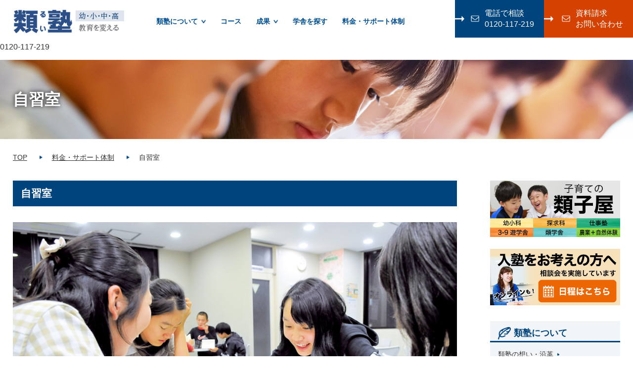

--- FILE ---
content_type: text/html; charset=UTF-8
request_url: https://ruijuku.testdesu.com/price/study_room
body_size: 7073
content:
<!DOCTYPE html>
<html lang="ja">

<head>
    <meta http-equiv="x-ua-compatible" content="ie=edge" />
    <!-- Google Tag Manager -->
    <script>
        (function(w, d, s, l, i) {
            w[l] = w[l] || [];
            w[l].push({
                'gtm.start': new Date().getTime(),
                event: 'gtm.js'
            });
            var f = d.getElementsByTagName(s)[0],
                j = d.createElement(s),
                dl = l != 'dataLayer' ? '&l=' + l : '';
            j.async = true;
            j.src =
                'https://www.googletagmanager.com/gtm.js?id=' + i + dl;
            f.parentNode.insertBefore(j, f);
        })(window, document, 'script', 'dataLayer', 'GTM-K9MQ8RX');

    </script>
    <!-- End Google Tag Manager -->
    <!-- Global site tag (gtag.js) - Google Analytics -->
    <script async src="https://www.googletagmanager.com/gtag/js?id=UA-6094042-1"></script>
    <script>
        window.dataLayer = window.dataLayer || [];

        function gtag() {
            dataLayer.push(arguments);
        }
        gtag('js', new Date()); 
        gtag('config', 'UA-6094042-1');

    </script>
    <!-- Global site tag (gtag.js) - Google Analytics -->

    <meta charset="UTF-8">
    <meta name="viewport" content="width=device-width">
    <title>自習室 | 類塾｜大阪･奈良の塾･学習塾･進学塾</title>

    
<!-- All in One SEO Pack 2.9.1 by Michael Torbert of Semper Fi Web Designob_start_detected [-1,-1] -->
<link rel="canonical" href="https://ruijuku.testdesu.com/price/study_room" />
<!-- /all in one seo pack -->
<link rel='dns-prefetch' href='//s.w.org' />
		<script type="text/javascript">
			window._wpemojiSettings = {"baseUrl":"https:\/\/s.w.org\/images\/core\/emoji\/13.0.0\/72x72\/","ext":".png","svgUrl":"https:\/\/s.w.org\/images\/core\/emoji\/13.0.0\/svg\/","svgExt":".svg","source":{"concatemoji":"https:\/\/ruijuku.testdesu.com\/wp\/wp-includes\/js\/wp-emoji-release.min.js?ver=5.5.17"}};
			!function(e,a,t){var n,r,o,i=a.createElement("canvas"),p=i.getContext&&i.getContext("2d");function s(e,t){var a=String.fromCharCode;p.clearRect(0,0,i.width,i.height),p.fillText(a.apply(this,e),0,0);e=i.toDataURL();return p.clearRect(0,0,i.width,i.height),p.fillText(a.apply(this,t),0,0),e===i.toDataURL()}function c(e){var t=a.createElement("script");t.src=e,t.defer=t.type="text/javascript",a.getElementsByTagName("head")[0].appendChild(t)}for(o=Array("flag","emoji"),t.supports={everything:!0,everythingExceptFlag:!0},r=0;r<o.length;r++)t.supports[o[r]]=function(e){if(!p||!p.fillText)return!1;switch(p.textBaseline="top",p.font="600 32px Arial",e){case"flag":return s([127987,65039,8205,9895,65039],[127987,65039,8203,9895,65039])?!1:!s([55356,56826,55356,56819],[55356,56826,8203,55356,56819])&&!s([55356,57332,56128,56423,56128,56418,56128,56421,56128,56430,56128,56423,56128,56447],[55356,57332,8203,56128,56423,8203,56128,56418,8203,56128,56421,8203,56128,56430,8203,56128,56423,8203,56128,56447]);case"emoji":return!s([55357,56424,8205,55356,57212],[55357,56424,8203,55356,57212])}return!1}(o[r]),t.supports.everything=t.supports.everything&&t.supports[o[r]],"flag"!==o[r]&&(t.supports.everythingExceptFlag=t.supports.everythingExceptFlag&&t.supports[o[r]]);t.supports.everythingExceptFlag=t.supports.everythingExceptFlag&&!t.supports.flag,t.DOMReady=!1,t.readyCallback=function(){t.DOMReady=!0},t.supports.everything||(n=function(){t.readyCallback()},a.addEventListener?(a.addEventListener("DOMContentLoaded",n,!1),e.addEventListener("load",n,!1)):(e.attachEvent("onload",n),a.attachEvent("onreadystatechange",function(){"complete"===a.readyState&&t.readyCallback()})),(n=t.source||{}).concatemoji?c(n.concatemoji):n.wpemoji&&n.twemoji&&(c(n.twemoji),c(n.wpemoji)))}(window,document,window._wpemojiSettings);
		</script>
		<style type="text/css">
img.wp-smiley,
img.emoji {
	display: inline !important;
	border: none !important;
	box-shadow: none !important;
	height: 1em !important;
	width: 1em !important;
	margin: 0 .07em !important;
	vertical-align: -0.1em !important;
	background: none !important;
	padding: 0 !important;
}
</style>
	<link rel='stylesheet' id='wp-block-library-css'  href='https://ruijuku.testdesu.com/wp/wp-includes/css/dist/block-library/style.min.css?ver=5.5.17' type='text/css' media='all' />
<link rel="https://api.w.org/" href="https://ruijuku.testdesu.com/wp-json/" /><link rel="EditURI" type="application/rsd+xml" title="RSD" href="https://ruijuku.testdesu.com/wp/xmlrpc.php?rsd" />
<link rel="wlwmanifest" type="application/wlwmanifest+xml" href="https://ruijuku.testdesu.com/wp/wp-includes/wlwmanifest.xml" /> 
<link rel='prev' title='鍛え抜かれたスタッフ陣' href='https://ruijuku.testdesu.com/price/staff' />
<link rel='next' title='安心の通塾環境' href='https://ruijuku.testdesu.com/price/safety' />
<meta name="generator" content="WordPress 5.5.17" />
<link rel='shortlink' href='https://ruijuku.testdesu.com/?p=131' />
<link rel="alternate" type="application/json+oembed" href="https://ruijuku.testdesu.com/wp-json/oembed/1.0/embed?url=https%3A%2F%2Fruijuku.testdesu.com%2Fprice%2Fstudy_room" />
<link rel="alternate" type="text/xml+oembed" href="https://ruijuku.testdesu.com/wp-json/oembed/1.0/embed?url=https%3A%2F%2Fruijuku.testdesu.com%2Fprice%2Fstudy_room&#038;format=xml" />
		<script>
			document.documentElement.className = document.documentElement.className.replace( 'no-js', 'js' );
		</script>
				<style>
			.no-js img.lazyload { display: none; }
			figure.wp-block-image img.lazyloading { min-width: 150px; }
							.lazyload, .lazyloading { opacity: 0; }
				.lazyloaded {
					opacity: 1;
					transition: opacity 400ms;
					transition-delay: 0ms;
				}
					</style>
		
    <!-- <link rel="icon" type="image/png" href="/favicon.ico"> -->
    <!-- <link rel="shortcut icon" type="image/png" href="/favicon.ico"> -->
    <script src="//ajax.googleapis.com/ajax/libs/jquery/1.11.1/jquery.min.js"></script>
    <script src="https://ruijuku.testdesu.com/wp/wp-content/themes/rui/assets/js/common.js"></script>

    <link rel="stylesheet" type="text/css" href="https://ruijuku.testdesu.com/wp/wp-content/themes/rui/assets/css/slick.css" media="screen" />
    <link rel="stylesheet" type="text/css" href="https://ruijuku.testdesu.com/wp/wp-content/themes/rui/assets/css/slick-theme.css" media="screen" />
    <script src="https://ruijuku.testdesu.com/wp/wp-content/themes/rui/assets/js/slick.min.js"></script>
    
        <link rel="stylesheet" type="text/css" href="https://ruijuku.testdesu.com/wp/wp-content/themes/rui/assets/css/slick.css" media="screen" />
    <link rel="stylesheet" type="text/css" href="https://ruijuku.testdesu.com/wp/wp-content/themes/rui/assets/css/slick-theme.css" media="screen" />
    <script src="https://ruijuku.testdesu.com/wp/wp-content/themes/rui/assets/js/slick.min.js"></script>
    <script src="https://ruijuku.testdesu.com/wp/wp-content/themes/rui/assets/js/slider.js"></script>
    
    
    <link rel="stylesheet" href="https://ruijuku.testdesu.com/wp/wp-content/themes/rui/assets/css/style.css">
</head>

<body>
    <!-- Google Tag Manager (noscript) -->
    <noscript><iframe 
height="0" width="0" style="display:none;visibility:hidden" data-src="https://www.googletagmanager.com/ns.html?id=GTM-K9MQ8RX" class="lazyload" src="[data-uri]"></iframe></noscript>
    <!-- End Google Tag Manager (noscript) -->

    <header class="header" id="header-fixed">
        <div class="inner cf">
            <a href="https://ruijuku.testdesu.com/" class="logo"><img  alt="類塾 小・中学生部門" data-src="https://ruijuku.testdesu.com/wp/wp-content/themes/rui/assets/images/common/logo.png" class="lazyload" src="[data-uri]"><noscript><img src="https://ruijuku.testdesu.com/wp/wp-content/themes/rui/assets/images/common/logo.png" alt="類塾 小・中学生部門"></noscript></a>
            <nav class="header_nav" id="js-header_gnav">
                <ul class="header_nav_list">
                    <li class="arrow header_nav_item js-header_nav_item">
                        <a href="https://ruijuku.testdesu.com/aboutrui">類塾について</a>
                        <div class="js-header_nav_sub">
                            <div class="inner">
                                                                                                        <ul class="header_nav_sublist">
                                                                                <li>
                                            <a href="https://ruijuku.testdesu.com/aboutrui/philosophy">
                                                類塾の想い・沿革                                            </a>
                                        </li>
                                                                                <li>
                                            <a href="https://ruijuku.testdesu.com/aboutrui/latest">
                                                「勉強」ではなく主体的な学び                                            </a>
                                        </li>
                                                                                <li>
                                            <a href="https://ruijuku.testdesu.com/aboutrui/group">
                                                類グループ紹介                                            </a>
                                        </li>
                                                                                <li>
                                            <a href="https://ruijuku.testdesu.com/aboutrui/flow">
                                                入塾をお考えの方へ                                            </a>
                                        </li>
                                                                                <li>
                                            <a href="https://ruijuku.testdesu.com/aboutrui/trial">
                                                保護者の授業体験                                            </a>
                                        </li>
                                                                            </ul>
                                                                </div>
                        </div>
                    </li>
                    <li class="header_nav_item"><a href="https://ruijuku.testdesu.com/courseinfo">コース</a></li>
                    <!--<li class="header_nav_item"><a href="https://ruijuku.testdesu.com/release">公開テスト</a></li>-->
                    <li class="arrow header_nav_item js-header_nav_item">
                        <a href="https://ruijuku.testdesu.com/achievementinfo">成果</a>
                        <div class="js-header_nav_sub">
                            <div class="inner">
                                <ul class="header_nav_sublist">
                                                                                                                        <li>
                                                <a href="https://ruijuku.testdesu.com/achievement_cate/grading">
                                                    定期テストで成績アップ                                                </a>
                                            </li>

                                                                                                                                <li>
                                                <a href="https://ruijuku.testdesu.com/achievement_cate/experience">
                                                    合格実績/成長体験記/保護者の見守り記                                                </a>
                                            </li>

                                                                                                                                <li>
                                                <a href="https://ruijuku.testdesu.com/achievement_cate/graduate">
                                                    活躍する卒塾生                                                </a>
                                            </li>

                                                                            </ul>
                            </div>
                        </div>
                    </li>
                    <li class="header_nav_item"><a href="https://ruijuku.testdesu.com/classroom">学舎を探す</a></li>
                    <li class="header_nav_item"><a href="https://ruijuku.testdesu.com/price">料金・サポート体制</a></li>
                    <li class="header_nav_item sp"><a href="https://ruijuku.testdesu.com/info">新着情報</a></li>
                    <li class="header_nav_item sp"><a href="https://ruijuku.testdesu.com/policy">個人情報保護方針</a></li>
                    <li class="header_nav_item sp"><a href="https://ruijuku.testdesu.com/sitemap">サイトマップ</a></li>
                </ul>
            </nav>
        </div>
		<div class="header_cv_tel"><a href="tell:0120117219" target="_blank" class="btn_blue"><span>電話で相談<br>0120-117-219</span></a> <!--<p>電話受付時間：10時〜21時</p>-->
</div>
<div class="header_cv"> <a href="https://ssl.rui.jp/ask/rui/form_contact.html?_ebx=39.110.3.187.1498362952.73jb9da" target="_blank" class="btn_orange"><span>資料請求<br>お問い合わせ</span></a>
  <!--<p>料金や時間割などをお届けします</p>-->
</div>
		  <div class="header_cv_tel_sp"><a href="tel:0120-117-219"  target="_blank"><span><br>0120-117-219</span></a>
        </div><div class="header_cv_sp"><a href="https://ssl.rui.jp/ask/rui/form_contact.html?_ebx=39.110.3.187.1498362952.73jb9da" target="_blank"><span><br>資料請求</span></a></div>
        <div class="hamburger" id="js-hamburger">
            <span></span>
            <span></span>
            <span></span>
        </div>
    </header>
<!-- sub-container -->
    <main class="main component">
      <div class="main_head">
        <div class="main_head_inner">
          <h1>自習室</h1>
        </div>
      </div>
      <div class="breadcrumb">
        <div class="inner">
          <ul>
            <li><a href="https://ruijuku.testdesu.com/">TOP</a></li>
            <li><a href="https://ruijuku.testdesu.com/price">料金・サポート体制</a></li>


            <li>自習室</li>
          </ul>
        </div>
      </div>
      <div class="inner">
        <div class="main_content">
<!-- タイトル -->
          <div class="c-component c-meinheading">
            <h2>自習室</h2>
          </div>

<!-- 画像 -->
          <div class="c-component c-img">
						            	<img   data-src="https://ruijuku.testdesu.com/wp/wp-content/uploads/2018/11/jishushitsu.jpg" class="section_thumb-img lazyload" src="[data-uri]"><noscript><img src='https://ruijuku.testdesu.com/wp/wp-content/uploads/2018/11/jishushitsu.jpg' class='section_thumb-img'></noscript>						            <p class="caption"></p>
          </div>

<!-- テキストエリア -->
          <div class="c-component c-text">
            <p>類塾の自習室は、いつも活気に溢れた最高の学習環境です。生徒たちも、「類塾の自習室が大好き！」と口をそろえて言います。その特徴は、ガラス張りの開放的な空間と、複数人で囲む円形のテーブルです。<br />
一般的な自習室では、机が個人間で仕切られているので、一人で黙々と勉強することになります。しかし、一人で長時間勉強に集中することは困難で、たいていの生徒はやる気を持続することができません。<br />
類塾の自習室では、仲間の頑張っている様子を直に感じられるため、その姿に刺激を受け、一人で勉強するよりも意欲的に学習へ向かうことができ、仲間と一緒に考え追求することの楽しさや充足感を感じることができます。また、自主グループの活動場所としても利用されており、毎日たくさんの生徒が利用しています。<br />
｢みんなで頑張れる」場があるからこそ、類塾生たちのやる気は上がり、成績もどんどん伸びていく。類塾の自習室は、生徒の飛躍的な成長を実現する学習環境なのです。</p>
          </div>

        </div>

<!-- SIDE TENP -->
        <aside class="aside">
          <ul class="bnr">
            <li>
              <a href="https://ruikoya.rui.ne.jp/">
<img   data-src="https://ruijuku.testdesu.com/wp/wp-content/uploads/2019/12/bnr_ruikoya.jpg" class="lazyload" src="[data-uri]"><noscript><img src="https://ruijuku.testdesu.com/wp/wp-content/uploads/2019/12/bnr_ruikoya.jpg" class=""></noscript>							</a>
            </li>
            <li>
              <a href="/briefing-schedule">
<img   data-src="https://ruijuku.testdesu.com/wp/wp-content/uploads/2018/11/bnr_nyujuku-2.jpg" class="lazyload" src="[data-uri]"><noscript><img src="https://ruijuku.testdesu.com/wp/wp-content/uploads/2018/11/bnr_nyujuku-2.jpg" class=""></noscript>							</a>
            </li>
          </ul>
          <div class="aside_nav">
            <div class="aside_nav_block experience">
              <h2><span>類塾について</span></h2>
              <ul class="aside_nav_list">
                <li class="freetrial">
                  <a href="https://ruijuku.testdesu.com/aboutrui/philosophy" class="">類塾の想い・沿革</a>
                </li>
                <li class="freetrial">
                  <a href="https://ruijuku.testdesu.com/aboutrui/latest" class="">「勉強」ではなく主体的な学び</a>
                </li>
                <li class="freetrial">
                  <a href="https://ruijuku.testdesu.com/aboutrui/group" class="">類グループ紹介</a>
                </li>
                <li class="freetrial">
                  <a href="https://ruijuku.testdesu.com/aboutrui/flow" class="">入塾をお考えの方へ</a>
                </li>
                <li class="freetrial">
                  <a href="https://ruijuku.testdesu.com/aboutrui/trial" class="">保護者の授業体験</a>
                </li>
              </ul>
            </div>

            <div class="aside_nav_block course">
              <h2><span>コースから探す</span></h2>
              <ul class="aside_nav_list">
                <li class="department">
                  <a href="https://ruijuku.testdesu.com/course_cate/honka" class="aside_nav_head">本科</a>
                  <ul class="aside_nav_sublist">
                    <li><a href="https://ruijuku.testdesu.com/course/benkyoho">類塾の内発型学習法（動画）</a></li>
                    <li><a href="https://ruijuku.testdesu.com/course/shogakubu">小学部</a></li>
                    <li><a href="https://ruijuku.testdesu.com/course/chugakubu">中学部</a></li>
                    <li><a href="https://ruijuku.testdesu.com/course/risha">【小・中】理社特訓</a></li>
                    <li><a href="https://ruijuku.testdesu.com/course/shogakueigo">小学英語</a></li>
		              </ul>
                </li>
                <li class="department">
                  <a href="https://ruijuku.testdesu.com/course_cate/gakutai" class="aside_nav_head">学対特訓</a>
                  <ul class="aside_nav_sublist">
                    <li><a href="https://ruijuku.testdesu.com/course/regular_test">学対特訓（動画）</a></li>
		              </ul>
                </li>
                <li class="department">
                  <a href="https://ruijuku.testdesu.com/course_cate/test" class="aside_nav_head">公開テスト</a>
                  <ul class="aside_nav_sublist">
                    <li><a href="https://ruijuku.testdesu.com/course/moshi">公開テスト</a></li>
                    <li><a href="https://ruijuku.testdesu.com/course/konkan">根幹能力テスト</a></li>
		              </ul>
                </li>
                <li class="department">
                  <a href="https://ruijuku.testdesu.com/course_cate/sakubun" class="aside_nav_head">作文添削</a>
                  <ul class="aside_nav_sublist">
                    <li><a href="https://ruijuku.testdesu.com/course/language">作文指南通信講座</a></li>
		              </ul>
                </li>
                <li class="department">
                  <a href="https://ruijuku.testdesu.com/course_cate/highschool" class="aside_nav_head">高校生部門</a>
                  <ul class="aside_nav_sublist">
                    <li><a href="https://ruijuku.testdesu.com/course/studyroom_student">自習室会員コース</a></li>
                    <li><a href="https://ruijuku.testdesu.com/course/high_quest">探求科コース</a></li>
		              </ul>
                </li>
                <li class="department">
                  <a href="https://ruijuku.testdesu.com/course_cate/ruikoya" class="aside_nav_head">類子屋のコース</a>
                  <ul class="aside_nav_sublist">
                    <li><a href="https://ruijuku.testdesu.com/course/about_quest">探求科</a></li>
                    <li><a href="https://ruijuku.testdesu.com/course/about_child">幼小科</a></li>
                    <li><a href="https://ruijuku.testdesu.com/course/about_shigotojuku">仕事塾</a></li>
                    <li><a href="https://ruijuku.testdesu.com/course/yugakusha">3-9遊学舎</a></li>
                    <li><a href="https://ruijuku.testdesu.com/course/ruigakusha">全日制 類学舎</a></li>
                    <li><a href="https://ruijuku.testdesu.com/course/nou-shizen">農業体験＋自然体験</a></li>
		              </ul>
                </li>
                <li class="department">
                  <a href="https://ruijuku.testdesu.com/course_cate/online-jugyo" class="aside_nav_head">オンライン授業無料公開</a>
                  <ul class="aside_nav_sublist">
                    <li><a href="https://ruijuku.testdesu.com/course/online-jugyo">新しい教育なら類。類の生徒は生き生きしている</a></li>
		              </ul>
                </li>
              </ul>
            </div>

            <!--<div class="aside_nav_block experience">
              <h2><span>公開テスト</span></h2>
            </div>-->

            <div class="aside_nav_block achievement">
              <h2><span>成果を見る</span></h2>
              <ul class="aside_nav_list">
                <li class="experiencestory">
                  <a href="https://ruijuku.testdesu.com/achievement_cate/grading" class="aside_nav_head">定期テストで成績アップ</a>
                  <ul class="aside_nav_sublist">
                    <li><a href="https://ruijuku.testdesu.com/achievement/second_term">定期テストで成績アップ</a></li>
                    <li><a href="https://ruijuku.testdesu.com/achievement/quest_effect">探求科で成績アップ</a></li>
                  </ul>
                </li>
                <li class="experiencestory">
                  <a href="https://ruijuku.testdesu.com/achievement_cate/experience" class="aside_nav_head">合格実績/成長体験記/保護者の見守り記</a>
                  <ul class="aside_nav_sublist">
                    <li><a href="https://ruijuku.testdesu.com/achievement/junior">中学受験</a></li>
                    <li><a href="https://ruijuku.testdesu.com/achievement/high">高校受験</a></li>
                    <li><a href="https://ruijuku.testdesu.com/achievement/university">大学受験</a></li>
                  </ul>
                </li>
                <li class="experiencestory">
                  <a href="https://ruijuku.testdesu.com/achievement_cate/graduate" class="aside_nav_head">活躍する卒塾生</a>
                  <ul class="aside_nav_sublist">
                    <li><a href="https://ruijuku.testdesu.com/achievement/matsubara">四條畷高校「探求ラボ」で活躍</a></li>
                    <li><a href="https://ruijuku.testdesu.com/achievement/nakae">国際物理オリンピック「銀メダル」</a></li>
                  </ul>
                </li>
              </ul>
            </div>

            <div class="aside_nav_block experience">
              <h2><span>料金・サポート体制</span></h2>
              <ul class="aside_nav_list">
                <li class="freetrial">
                  <a href="https://ruijuku.testdesu.com/price/price_table" class="">料金（1学期～）</a>
                </li>
                <li class="freetrial">
                  <a href="https://ruijuku.testdesu.com/price/counseling" class="">生徒相談・保護者相談</a>
                </li>
                <li class="freetrial">
                  <a href="https://ruijuku.testdesu.com/price/course_counseling" class="">成績管理と進路指導</a>
                </li>
                <li class="freetrial">
                  <a href="https://ruijuku.testdesu.com/price/notebook" class="">類塾手帳</a>
                </li>
                <li class="freetrial">
                  <a href="https://ruijuku.testdesu.com/price/safety" class="">安心の通塾環境</a>
                </li>
                <li class="freetrial">
                  <a href="https://ruijuku.testdesu.com/price/study_room" class="">自習室</a>
                </li>
                <li class="freetrial">
                  <a href="https://ruijuku.testdesu.com/price/staff" class="">鍛え抜かれたスタッフ陣</a>
                </li>
                <li class="freetrial">
                  <a href="https://ruijuku.testdesu.com/price/line" class="">LINE公式アカウント</a>
                </li>
                <li class="freetrial">
                  <a href="https://ruijuku.testdesu.com/price/ruijukunet" class="">類塾ネット</a>
                </li>
                <li class="freetrial">
                  <a href="https://ruijuku.testdesu.com/price/jukusei" class="">類子屋・類塾生専用ページ</a>
                </li>
              </ul>
            </div>

          </div>
        </aside>

      </div>
    </main>

<!-- sub-container end -->
		<!-- FOOTER -->
    <footer class="footer">
      <div class="inner cf">
      <div class="footer_cv">
        <a href="https://ruijuku.testdesu.com/" class="footer_logo"><img  alt="類塾" data-src="https://ruijuku.testdesu.com/wp/wp-content/themes/rui/assets/images/common/logo_b.png" class="lazyload" src="[data-uri]"><noscript><img src="https://ruijuku.testdesu.com/wp/wp-content/themes/rui/assets/images/common/logo_b.png" alt="類塾"></noscript></a>
        <a href="https://ssl.rui.jp/ask/rui/form_contact.html?_ebx=39.110.3.187.1498362952.73jb9da" class="footer_cv_btn btn_orange" target="_blank"><span>資料請求・お問い合わせ</span></a>
      </div>
        <nav class="footer_nav">
          <ul>
            <li><a href="https://ruijuku.testdesu.com/aboutrui">類塾について</a></li>
            <li><a href="https://ruijuku.testdesu.com/course">コース</a></li>
            <!-- <li><a href="https://ruijuku.testdesu.com/release">公開テスト</a></li> -->
			  <li><a href="https://ruijuku.testdesu.com/classroom">学舎を探す</a></li>
			  <li><a href="https://ruijuku.testdesu.com/price">料金・サポート体制</a></li>
          </ul>
          <ul>
            <li><a href="https://ruijuku.testdesu.com/contact">資料請求・お問い合わせ</a></li>
            <li><a href="https://ruijuku.testdesu.com/info">新着情報</a></li>
            <li><a href="https://ruijuku.testdesu.com/policy">個人情報保護方針</a></li>
            <li><a href="https://ruijuku.testdesu.com/sitemap">サイトマップ</a></li>
          </ul>
        </nav>
        <ul class="footer_sns">
          <li><a href="https://www.facebook.com/ruijuku/" target="_blank"><span><img  alt="facebook" data-src="https://ruijuku.testdesu.com/wp/wp-content/themes/rui/assets/images/common/icon_facebook.png" class="lazyload" src="[data-uri]"><noscript><img src="https://ruijuku.testdesu.com/wp/wp-content/themes/rui/assets/images/common/icon_facebook.png" alt="facebook"></noscript></span></a></li>
          <li><a href="https://twitter.com/rui_honbu" target="_blank"><span><img  alt="twitter" data-src="https://ruijuku.testdesu.com/wp/wp-content/themes/rui/assets/images/common/icon_twitter.png" class="lazyload" src="[data-uri]"><noscript><img src="https://ruijuku.testdesu.com/wp/wp-content/themes/rui/assets/images/common/icon_twitter.png" alt="twitter"></noscript></span></a></li>
        </ul>
      </div>
      <p class="copyright">© RUI SEKKEISHITSU Co.,Ltd. All Rights Reserved.</p>
    </footer>
<script type='text/javascript' src='https://ruijuku.testdesu.com/wp/wp-content/plugins/wp-smushit/app/assets/js/smush-lazy-load.min.js?ver=3.7.0' id='smush-lazy-load-js'></script>
<script type='text/javascript' src='https://ruijuku.testdesu.com/wp/wp-includes/js/wp-embed.min.js?ver=5.5.17' id='wp-embed-js'></script>
  </body>
</html>


--- FILE ---
content_type: text/css
request_url: https://ruijuku.testdesu.com/wp/wp-content/themes/rui/assets/css/style.css
body_size: 11578
content:
@charset "UTF-8";
/* @import url('https://fonts.googleapis.com/css?family=Noto+Sans+JP:400,500,700|Source+Sans+Pro:200'); */
/* ------------------------------
- reset
------------------------------ */
html, body, span, object, iframe,
h1, h2, h3, h4, h5, h6, p, blockquote, pre,
abbr, address, cite, code,
del, dfn, em, img, ins, kbd, q, samp,
small, strong, sub, sup, var,
b, i,
dl, dt, dd, ol, ul, li,
fieldset, form, label, legend,
table, caption, tbody, tfoot, thead, tr, th, td,
article, aside, canvas, details, figcaption, figure,
footer, header, menu, nav, section, summary,
time, mark, audio, video {
  margin: 0;
  padding: 0;
  border: 0;
  outline: 0;
  font-size: 100%;
  vertical-align: baseline;
  background: transparent;
}
* {
  box-sizing: border-box;
  line-height: 1;
}
:root,
html,
body {
  background-color: #fff;
  color: #333;
  width: 100%;
  font-size: 16px;
}
html{
  height: 100%;
}
body {
  font-family: "游ゴシック", YuGothic,' Yu Gothic', "ヒラギノ角ゴ Pro W3", "メイリオ", sans-serif;
  background: #fff;
  min-width: 1920px;
}
body {
-webkit-text-size-adjust: 100%;
}
li {
  list-style-type: none;
}
a {
  color: #333;
  text-decoration: none;
  display: inline-block;
}
a:hover {
  opacity: .8;
}
p {
  line-height: 1;
  font-size: 17px;
}
img {
  width: 100%;
  height: auto;
  vertical-align: bottom;
  line-height: 1;
}
input, button, textarea, select {	
-webkit-appearance: none;	
-moz-appearance: none;	
appearance: none;	
}
select::-ms-expand {
    display: none;
}
input::placeholder,
textarea::placeholder {
  color: #bbb;
}
input:-ms-input-placeholder,
textarea:-ms-input-placeholder {
  color: #bbb;
}
input::-ms-input-placeholder,
textarea::-ms-input-placeholder {
  color: #bbb;
}
table {
  border-collapse: collapse;
  border-spacing: 0;
}
h1, h2, h3, h4, h5, h6 {
  font-family: 'Noto Sans JP', sans-serif;
}
@media only screen and (max-width: 1920px) {
  body {
    min-width: 100%;
  }
}
@media only screen and (max-width: 1200px) {
  body {
    min-width: 1200px;
  }
}
@media only screen and (max-width: 750px) {
  body {
    min-width: 100%;
  }
  p {
    font-size: 12px;
  }
}
/* ------------------------------
- utility
------------------------------ */
.cf {
  zoom: 1;
}
.cf:before, .cf:after {
  content: "";
  display: table;
}
.cf:after {
  clear: both;
}
/* ------------------------------
- layout
------------------------------ */
.inner {
  width: 1400px;
  margin: 0 auto;
}
@media only screen and (max-width: 1600px) {
  .inner {
    width: 96%;
    max-width: 1400px;
  }
}
@media only screen and (max-width: 1200px) {
  .inner {
    width: 1152px;
  }
}
@media only screen and (max-width: 750px) {
  .inner {
    width: 100%;
    padding: 0 5%;
  }
}
/* ------------------------------
- header
------------------------------ */
.header {
  padding: 23px 0;
  position: relative;
  z-index: 10000;
}
.header > .inner {
display:block;
}
.logo {
  width: 317px;
float:left;
}
.header_nav {
  margin-left: 50px;
    float: left;
    margin-top: 28px;
}
.header_nav_list {
  display: -webkit-flex;
  display: -moz-flex;
  display: -ms-flex;
  display: -o-flex;
  display: flex;
}
.header_nav_item {
  margin-right: 40px;
}
.header_nav_item.sp {
  display: none;
}
.header_nav_item a {
  color: #004f91;
  font-weight: bold;
  position: relative;
}
.header_nav_item.arrow > a {
  padding-right: 20px
}
.header_nav_item.arrow > a::before {
  content: '';
  display: block;
  width: 11px;
  height: 8px;
  background: url(../images/common/icon_arrow.png) no-repeat center right/contain;
  position: absolute;
  top: 50%;
  right: 0;
  -webkit-transform: translateY(-50%);
  -moz-transform: translateY(-50%);
  -ms-transform: translateY(-50%);
  -o-transform: translateY(-50%);
  transform: translateY(-50%);
}
.header_nav_item.arrow > a::after {
  content: '';
  display: block;
  width: 100%;
  height: 52px;
  position: absolute;
  top: 100%;
  right: 0;
}
.js-header_nav_sub {
  position: absolute;
  top: 100%;
  width: 100%;
  left: 0;
  background: #004f91;
}
.header_nav_sublist {
  display: -webkit-flex;
  display: -moz-flex;
  display: -ms-flex;
  display: -o-flex;
  display: flex;
  -webkit-align-items: center;
  -moz-align-items: center;
  -ms-align-items: center;
  -o-align-items: center;
  align-items: center;
  padding: 20px 0;
  padding-left: 367px;
}
.header_nav_sublist li {
  margin-right: 40px;
}
.header_nav_sublist a {
  color: #fff;
}
.header_cv {
  position: absolute;
  top: 0;
  right: 0;
}
.header_cv a {
  font-size: 20px;
  margin-bottom: 14px;
  padding: 20px 10px 20px 80px;
  width: 330px;
}
.header_cv a span {
  position: relative;
}
.header_cv a span::before {
  position: absolute;
  top: 50%;
  left: -30px;
  -webkit-transform: translateY(-50%);
  -moz-transform: translateY(-50%);
  -ms-transform: translateY(-50%);
  -o-transform: translateY(-50%);
  transform: translateY(-50%);
  background: url(../images/common/icon_mail.png) no-repeat center/cover;
  width: 21px;
  height: 17px;
  content: '';
}
.header_cv p {
  color: #d44100;
  font-size: 16px;
}
.header_cv_sp {
  display: none;
}
.hamburger {
  display: none;
}
@media only screen and (max-width: 1600px) {
  .header {
    padding: 18.4px 0;
    position: relative;
  }
  .logo {
    width: 230px;
  }
  .header_nav {
    margin-left: 60px;
    margin-top: 17px;
  }
  .header_nav_item {
    margin-right: 30px;
  }
  .header_nav_item a {
    font-size: 14px;
  }
  .header_nav_item.arrow > a {
    padding-right: 16px
  }
  .header_nav_item.arrow > a::before {
    width: 8.8px;
    height: 6.4px;
  }
  .header_nav_item.arrow > a::after {
    content: '';
    height: 38px;
  }
  .header_nav_sublist {
    padding: 20px 0;
    padding-left: 290px;
  }
  .header_nav_sublist li {
    margin-right: 30px;
  }
  .header_cv a {
    font-size: 16px;
    margin-bottom: 11.2px;
    padding: 16px 8px 16px 64px;
    width: 254px;
  }
  .header_cv a span::before {
    left: -24px;
    width: 16.8px;
    height: 13.6px;
  }
  .header_cv p {
    font-size: 14px;
  }
}
@media only screen and (max-width: 750px) {
  .header {
    padding: 10px 0;
  }
  .logo {
    width: 140px;
  }
  .header_nav {
    margin-left: 0;
    display: none;
    position: absolute;
    top: 100%;
    left: 0;
    width: 100%;
    background: #00447d;
    height: 150vh;
	margin-top:0;
  }
  .header_nav_list {
    display: block;
  }
  .header_nav_item {
    margin-right: 0;
    border-bottom: 1px solid #ddd;
  }
  .header_nav_item.sp {
    display: block;
  }
  .header_nav_item a {
    color: #fff;
    font-weight: bold;
    position: relative;
    padding: 13px 5%;
    display: block;
    font-size: 13PX;
  }
  .header_nav_item.arrow > a {
    padding-right: 20px
  }
  .header_nav_item.arrow > a::after {
    content: '';
    display: block;
    width: 11px;
    height: 8px;
    background: url(../images/common/icon_arrow.png) no-repeat center right/contain;
    position: absolute;
    top: 50%;
    right: 0;
    -webkit-transform: translateY(-50%);
    -moz-transform: translateY(-50%);
    -ms-transform: translateY(-50%);
    -o-transform: translateY(-50%);
    transform: translateY(-50%);
  }
  .js-header_nav_sub {
    position: relative;
    display: block;
  }
  .js-header_nav_sub .inner {
    padding: 0;
  }
  .header_nav_sublist {
    padding: 0;
    padding-left: 0;
    display: block;
  }
  .header_nav_sublist li {
    margin-right: 0;
    border-top: 1px solid #ddd;
  }
  .header_nav_sublist li a {
    padding: 13px 5% 13px 8%;;
  }
  .header_cv {
    display: none;
  }
  .header_cv_sp {
    display: block;
    position: absolute;
    right: 50px;
    top: 0;
    height: 100%;
  }
  .header_cv_sp a {
    background: #d44100;
    height: 100%;
    display: table;
    color: #fff;
    font-size: 10px;
  }
  .header_cv_sp a span {
    position: relative;
    display: table-cell;
    vertical-align: middle;
    text-align: center;
    line-height: 1.3;
    padding: 0 10px;
  }
  .header_cv_sp a span::before {
    position: absolute;
    top: 50%;
    left: -30px;
    -webkit-transform: translateY(-50%);
    -moz-transform: translateY(-50%);
    -ms-transform: translateY(-50%);
    -o-transform: translateY(-50%);
    transform: translateY(-50%);
    background: url(../images/common/icon_mail.png) no-repeat center/cover;
    width: 21px;
    height: 17px;
    content: '';
  }
}
/* ------------------------------
- hamburger
------------------------------ */
.hamburger {
  display: none;
}
@media only screen and (max-width: 750px) {
  .hamburger {
    display: block;
    position: absolute;
    width: 50px;
    height: 100%;
    transition: all .4s;
    box-sizing: border-box;
    top: 0;
    right: 0;
    z-index: 500;
    background: #00447d;
  }
  .hamburger span {
    display: inline-block;
    transition: all .4s;
    box-sizing: border-box;
    position: absolute;
    left: 50%;
    width: 60%;
    height: 2px;
    background-color: #fff;
    margin: 0 auto;
    border-radius: 1px;
    -webkit-transform: translate(-50%,0);
    -moz-transform: translate(-50%,0);
    -ms-transform: translate(-50%,0);
    -o-transform: translate(-50%,0);
    transform: translate(-50%,0);
  }
  .hamburger span:first-child {
    top: 15px;
    -webkit-animation: menu-ber01 .75s forwards;
    animation: menu-ber01 .75s forwards;
  }
  .hamburger span:nth-child(2) {
    top: 50%;
    -webkit-transform: translate(-50%,-50%);
    -moz-transform: translate(-50%,-50%);
    -ms-transform: translate(-50%,-50%);
    -o-transform: translate(-50%,-50%);
    transform: translate(-50%,-50%);
    transition: all .25s .25s;
    opacity: 1;
  }
  .hamburger span:nth-child(3) {
    bottom: 15px;
    -webkit-animation: menu-ber03 .75s forwards;
    animation: menu-ber03 .75s forwards;
  }
  .hamburger.active span:nth-of-type(1) {
    -webkit-animation: active-menu-ber01 .75s forwards;
    animation: active-menu-ber01 .75s forwards;
  }
  .hamburger.active span:nth-of-type(2) {
    opacity: 0;
  }
  .hamburger.active span:nth-of-type(3) {
    -webkit-animation: active-menu-ber03 .75s forwards;
    animation: active-menu-ber03 .75s forwards;
  }
}
  @-webkit-keyframes menu-ber01 {
    0% {
      -webkit-transform: translate(-50%,-50%) rotate(45deg);
      top: 50%;
    }
    50% {
      -webkit-transform: translate(-50%,-50%) rotate(0);
      top: 50%;
    }
    100% {
      -webkit-transform: translate(-50%,0) rotate(0);
      top: 15px;
    }
  }
  @keyframes menu-ber01 {
    0% {
      transform: translate(-50%,-50%) rotate(45deg);
      top: 50%;
    }
    50% {
      transform: translate(-50%,-50%) rotate(0);
      top: 50%;
    }
    100% {
      transform: translate(-50%,0) rotate(0);
      top: 15px;
    }
  }
  @-webkit-keyframes menu-ber03 {
    0% {
      -webkit-transform: translate(-50%,50%) rotate(-45deg);
      bottom: 50%;
    }
    50% {
      -webkit-transform: translate(-50%,50%) rotate(0);
      bottom: 50%;
    }
    100% {
      -webkit-transform: translate(-50%,0) rotate(0);
      bottom: 15px;
    }
  }
  @keyframes menu-ber03 {
    0% {
      transform: translate(-50%,50%) rotate(-45deg);
      bottom: 50%;
    }
    50% {
      transform: translate(-50%,50%) rotate(0);
      bottom: 50%;
    }
    100% {
      transform: translate(-50%,0) rotate(0);
      bottom: 15px;
    }
  }
  @-webkit-keyframes active-menu-ber01 {
    0% {
      -webkit-transform: translate(-50%,0) rotate(0);
      top: 15px;
    }
    50% {
      -webkit-transform: translate(-50%,-50%) rotate(0);
      top: 50%;
    }
    100% {
      -webkit-transform: translate(-50%,-50%) rotate(45deg);
      top: 50%;
    }
  }
  @keyframes active-menu-ber01 {
    0% {
      transform: translate(-50%,0) rotate(0);
      top: 15px;
    }
    50% {
      transform: translate(-50%,-50%) rotate(0);
      top: 50%;
    }
    100% {
      transform: translate(-50%,-50%) rotate(45deg);
      top: 50%;
    }
  }
  @-webkit-keyframes active-menu-ber03 {
    0% {
      -webkit-transform: translate(-50%,0) rotate(0);
      bottom: 15px;
    }
    50% {
      -webkit-transform: translate(-50%,50%) rotate(0);
      bottom: 50%;
    }
    100% {
      -webkit-transform: translate(-50%,50%) rotate(-45deg);
      bottom: 50%;
    }
  }
  @keyframes active-menu-ber03 {
    0% {
      transform: translate(-50%,0) rotate(0);
      bottom: 15px;
    }
    50% {
      transform: translate(-50%,50%) rotate(0);
    }
    100% {
      transform: translate(-50%,50%) rotate(-45deg);
      bottom: 50%;
    }
  }

/* ------------------------------
- footer
------------------------------ */
.footer {
  background: #f2f5f8;
}
.footer .inner {
  padding: 35px 0;
  position: relative;
}
.footer_nav {
  display: -webkit-flex;
  display: -moz-flex;
  display: -ms-flex;
  display: -o-flex;
  display: flex;
  -webkit-justify-content: space-between;
  -moz-justify-content: space-between;
  -ms-justify-content: space-between;
  -o-justify-content: space-between;
  justify-content: space-between;
float: right;
}
.footer_nav ul + ul {
  margin-left: 18px;
}
.footer_nav ul li a {
  font-size: 14px;
  color: #00447d;
  line-height: 2.1;
}
.footer_cv {
  position: absolute;
  top: 50%;
  left: 50%;
  -webkit-transform: translate(-50%,-50%);
  -moz-transform: translate(-50%,-50%);
  -ms-transform: translate(-50%,-50%);
  -o-transform: translate(-50%,-50%);
  transform: translate(-50%,-50%)
}
.footer_logo {
  margin: 0 auto;
  width: 116px;
  display: block;
}
.footer_cv_btn {
  font-size: 20px;
  margin-top: 20px;
  padding: 20px 10px 20px 80px;
  width: 330px;
}
.footer_cv_btn span {
  position: relative;
}
.footer_cv_btn span::before {
  position: absolute;
  top: 50%;
  left: -30px;
  -webkit-transform: translateY(-50%);
  -moz-transform: translateY(-50%);
  -ms-transform: translateY(-50%);
  -o-transform: translateY(-50%);
  transform: translateY(-50%);
  background: url(../images/common/icon_mail.png) no-repeat center/cover;
  width: 21px;
  height: 17px;
  content: '';
}
.footer_sns {
  display: -webkit-flex;
  display: -moz-flex;
  display: -ms-flex;
  display: -o-flex;
  display: flex;
    float: left;
    padding-top: 50px;
}
.footer_sns li {
  margin-right: 10px;
}
.footer_sns a {
  border: 1px solid #004f91;
  border-radius: 30px;
  width: 50px;
  height: 50px;
  display: table;
}
.footer_sns a span {
  display: table-cell;
  text-align: center;
  vertical-align: middle;
}
.footer_sns a img {
  width: inherit;
}
.copyright {
  background: #004f91;
  text-align: center;
  color: #fff;
  font-size: 12px;
  padding: 24px 0;
}
@media only screen and (max-width: 1600px) {
  .footer .inner {
    padding: 28px 0;
  }
  .footer_nav ul + ul {
    margin-left: 14.4px;
  }
  .footer_nav ul li a {
    font-size: 12px;
  }
  .footer_logo {
    width: 92.8px;
  }
  .footer_cv_btn {
    font-size: 16px;
    margin-top: 16px;
    padding: 15px 8px 15px 64px;
    width: 264px;
  }
  .footer_cv_btn span::before {
    left: -24px;
    width: 16.8px;
    height: 13.6px;
  }
  .footer_sns li {
    margin-right: 8px;
  }
  .footer_sns a {
    border: 1px solid #004f91;
    border-radius: 24px;
    width: 40px;
    height: 40px;
  }
  .copyright {
    font-size: 10px;
    padding: 19.2px 0;
  }
}
@media only screen and (max-width: 750px) {
  .footer {

  }
  .footer .inner {
    display: block;
    padding: 20px 5%;
  }
  .footer_nav {
    -webkit-justify-content: flex-start;
    -moz-justify-content: flex-start;
    -ms-justify-content: flex-start;
    -o-justify-content: flex-start;
    justify-content: flex-start;
    border-bottom: 1px solid #ddd;
    padding: 20px 4%;
float:none;
  }
  .footer_nav ul {
    width: 50%;
  }
  .footer_nav ul + ul {
    margin-left: 0;
  }
  .footer_nav ul li a {
    font-size: 12px;
  }
  .footer_cv {
    position: relative;
    top: 0;
    left: 0;
    -webkit-transform: translate(0,0);
    -moz-transform: translate(0,0);
    -ms-transform: translate(0,0);
    -o-transform: translate(0,0);
    transform: translate(0,0);
    padding: 10px 0 30px;
    border-bottom: 1px solid #ddd;
  }
  .footer_logo {
    width: 100px;
  }
  .footer_cv_btn {
    width: 80%;
    max-width: 270px;
    font-size: 14px;
    margin: 30px auto 0;
  }
  .footer_cv_btn span {
    position: relative;
  }
  .footer_cv_btn span::before {
    position: absolute;
    top: 50%;
    left: -30px;
    -webkit-transform: translateY(-50%);
    -moz-transform: translateY(-50%);
    -ms-transform: translateY(-50%);
    -o-transform: translateY(-50%);
    transform: translateY(-50%);
    background: url(../images/common/icon_mail.png) no-repeat center/cover;
    width: 21px;
    height: 17px;
    content: '';
  }
  .footer_sns {
    -webkit-justify-content: center;
    -moz-justify-content: center;
    -ms-justify-content: center;
    -o-justify-content: center;
    justify-content: center;
    padding-top: 20px;
float:none;
  }
  .footer_sns li {
    margin: 0 5px;
  }
  .footer_sns a {
    width: 40px;
    height: 40px;
  }
  .copyright {
    font-size: 10px;
    padding: 20px 0;
  }
}

/* ------------------------------
- breadcrumb
------------------------------ */
.breadcrumb {
  margin-bottom: 40px;
}
.breadcrumb ul {
  display: -webkit-flex;
  display: -moz-flex;
  display: -ms-flex;
  display: -o-flex;
  display: flex;
  -webkit-align-items: center;
  -moz-align-items: center;
  -ms-align-items: center;
  -o-align-items: center;
  align-items: center;
}
.breadcrumb li,
.breadcrumb li a {
  font-size: 15px;
  position: relative;
}
.breadcrumb li a {
  text-decoration: underline;
}
.breadcrumb li:nth-child(n+2) {
  margin-left: 50px;
}
.breadcrumb li:nth-child(n+2)::before {
  content: '';
  background: url(../images/common/icon_arrow_aside.png) no-repeat center/contain;
  width: 6px;
  height: 13px;
  display: block;
  position: absolute;
  top: 50%;
  left: -25px;
  -webkit-transform: translate(0,-50%);
  -moz-transform: translate(0,-50%);
  -ms-transform: translate(0,-50%);
  -o-transform: translate(0,-50%);
  transform: translate(0,-50%);
}
@media only screen and (max-width: 1600px) {
  .breadcrumb li,
  .breadcrumb li a {
    font-size: 14px;
  }
}
@media only screen and (max-width: 750px) {
  .breadcrumb {
    margin-bottom: 30px;
  }
  .breadcrumb li,
  .breadcrumb li a {
    font-size: 12px;
  }
  .breadcrumb li:nth-child(n+2) {
    margin-left: 30px;
  }
  .breadcrumb li:nth-child(n+2)::before {
    left: -15px;
  }
}
/* ------------------------------
- btn
------------------------------ */
.btn_orange,
.btn_blue {
  color: #fff;
  display: block;
}
.btn_orange {
  background: #d44100 url(../images/common/icon_btn_arrow.png) no-repeat center left/24px;
}
.btn_blue {
  background: #00447d url(../images/common/icon_btn_arrow.png) no-repeat center left/24px;
}
@media only screen and (max-width: 1600px) {
  .btn_orange {
    background: #d44100 url(../images/common/icon_btn_arrow.png) no-repeat center left/19.2px;
  }
  .btn_blue {
    background: #00447d url(../images/common/icon_btn_arrow.png) no-repeat center left/19.2px;
  }
}
@media only screen and (max-width: 750px) {
}
/* ------------------------------
- main
------------------------------ */
.main_head {
  height: 200px;
  margin-bottom: 30px;
}
.main_head .main_head_inner {
  display: table;
  width: 1400px;
  margin: 0 auto;
  height: 200px;
}
.main_head h1 {
  display: table-cell;
  vertical-align: middle;
  font-size: 40px;
  color: #fff;
  text-shadow: 0 0 10px #000;
	line-height:1.2;
}
.main .inner {
  display: -webkit-flex;
  display: -moz-flex;
  display: -ms-flex;
  display: -o-flex;
  display: flex;
  -webkit-justify-content: space-between;
  -moz-justify-content: space-between;
  -ms-justify-content: space-between;
  -o-justify-content: space-between;
  justify-content: space-between;
  overflow: hidden;
}
.main_content {
  width: 73.1%;
  margin-bottom: 80px;
}
@media only screen and (max-width: 1600px) {
  .main_head {
    height: 160px;
    margin-bottom: 30px;
  }
  .main_head .main_head_inner {
    width: 96%;
    height: 160px;
    max-width: 1400px;
  }
  .main_head h1 {
    font-size: 32px;
  }
}
@media only screen and (max-width: 750px) {
  .main_head {
    height: 100px;
    margin-bottom: 20px;
  }
  .main_head .main_head_inner {
    width: 100%;
    height: 100px;
  }
  .main_head h1 {
    font-size: 25px;
    padding: 0 5%;
  }
  .main .inner {
    display: block;
  }
  .main_content {
    width: 100%;
    margin-bottom: 0;
    padding-bottom: 10px;
    border-bottom: 1px solid #ddd;
  }
}
/* ------------------------------
- aside
------------------------------ */
.aside {
  width: 21.42%;
  margin-bottom: 80px;
}
.bnr {
  margin-bottom: 40px;
}
.bnr li+li {
  margin-top: 30px;
}
.aside_nav {
  background: #f2f5f8;
  padding: 15px 0;
}
.aside_nav a {
  position: relative;
  font-size: 18px;
}
.aside_nav a::after {
  position: absolute;
  content: '';
  color: #00447d;
  display: block;
  top: 50%;
  right: -15px;
  font-size: 10px;
  -webkit-transform: translateY(-50%);
  -moz-transform: translateY(-50%);
  -ms-transform: translateY(-50%);
  -o-transform: translateY(-50%);
  transform: translateY(-50%);
  background: url(../images/common/icon_arrow_aside.png) no-repeat;
  width: 5px;
  height: 6px;
}
.aside_nav_block + .aside_nav_block {
  margin-top: 30px;
}
.aside_nav_block h2 {
  color: #00447d;
  padding: 0 20px 4px;
  border-bottom: 4px solid #00447d;
  font-size: 22px;
}
.aside_nav_block h2 span {
  color: #00447d;
  padding: 5px 0 5px 40px;
  background: no-repeat left center/32px;
  display: inline-block;
}
.aside_nav_block.course h2 span {
  background-image: url(../images/common/icon_course.png);
}
.aside_nav_block.experience h2 span {
  background-image: url(../images/common/icon_experience.png);
}
.aside_nav_block.achievement h2 span {
  background-image: url(../images/common/icon_achievement.png);
}
.aside_nav_list {
  padding: 20px 20px 0;
}
.aside_nav_list > li+li {
  margin-top: 13px;
}
.aside_nav_head {
  border-bottom: 1px solid #00447d;
  line-height: 1.5;
  background: no-repeat left center/18px;
  padding-left: 20px;
  position: relative;
}
.genius .aside_nav_head {
  background-image: url(../images/common/icon_genius.png);
}
.department .aside_nav_head {
  background-image: url(../images/common/icon_department.png);
}
.freetrial .aside_nav_head {
  background-image: url(../images/common/icon_freetrial.png);
}
.parentsexperience .aside_nav_head {
  background-image: url(../images/common/icon_parentsexperience.png);
}
.environment .aside_nav_head {
  background-image: url(../images/common/icon_environment.png);
}
.performance .aside_nav_head {
  background-image: url(../images/common/icon_performance.png);
}
.experiencestory .aside_nav_head {
  background-image: url(../images/common/icon_experiencestory.png);
}
.aside_nav_sublist {
  padding-left: 20px;
  margin-top: 10px;
}
.aside_nav_sublist li {
  position: relative;
  padding-left: 12px;
}
.aside_nav_sublist li::before {
  width: 5px;
  height: 1px;
  display: block;
  content: '';
  position: absolute;
  background: #000;
  top: 50%;
  -webkit-transform: translateY(-50%);
  -moz-transform: translateY(-50%);
  -ms-transform: translateY(-50%);
  -o-transform: translateY(-50%);
  transform: translateY(-50%);
  left: 0;
}
.aside_nav_sublist li a {
  line-height: 1.5;
}
@media only screen and (max-width: 1600px) {
  .aside {
    margin-bottom: 64px;
  }
  .bnr {
    margin-bottom: 32px;
  }
  .bnr li+li {
    margin-top: 24px;
  }
  .aside_nav {
    padding: 12px 0;
  }
  .aside_nav a {
    font-size: 14.4px;
  }
  .aside_nav a::after {
    right: -12px;
    font-size: 8px;
    width: 4px;
    height: 4.8px;
  }
  .aside_nav_block + .aside_nav_block {
    margin-top: 24px;
  }
  .aside_nav_block h2 {
    padding: 0 16px 3.2px;
    border-bottom: 3px solid #00447d;
    font-size: 17.6px;
  }
  .aside_nav_block h2 span {
    padding: 4px 0 4px 32px;
    background: no-repeat left center/25.6px;
    display: inline-block;
  }
  .aside_nav_list {
    padding: 16px 16px 0;
  }
  .aside_nav_list > li+li {
    margin-top: 10.4px;
  }
  .aside_nav_head {
    background: no-repeat left center/14.4px;
    padding-left: 16px;
  }
  .aside_nav_sublist {
    padding-left: 16px;
    margin-top: 8px;
  }
  .aside_nav_sublist li {
    padding-left: 9.6px;
  }
  .aside_nav_sublist li::before {
    width: 5px;
    height: 1px;
  }
}
@media only screen and (max-width: 750px) {
  .aside {
    width: 100%;
    margin-bottom: 40px;
    padding-top: 30px;
  }
  .bnr {
    margin-bottom: 30px;
    padding: 0 5%;
  }
  .bnr li+li {
    margin-top: 20px;
  }
  .bnr li a {
    display: block;
  }
  .aside_nav {
    padding: 20px 5%;
  }
  .aside_nav a {
    font-size: 14px;
  }
  .aside_nav_block + .aside_nav_block {
    margin-top: 30px;
  }
  .aside_nav_block h2 {
    padding: 0 5px 2px;
    border-bottom: 2px solid #00447d;
    font-size: 16px;
  }
  .aside_nav_block h2 span {
    padding: 3px 0 3px 30px;
    background: no-repeat left center/22px;
  }
  .aside_nav_list {
    padding: 15px 10px 0;
  }
  .aside_nav_list > li+li {
    margin-top: 13px;
  }
  .aside_nav_head {
    border-bottom: 1px solid #00447d;
    line-height: 1.5;
    background: no-repeat left center/18px;
    padding-left: 20px;
    position: relative;
  }
  .aside_nav_sublist {
    padding-left: 20px;
    margin-top: 10px;
  }
  .aside_nav_sublist li {
    position: relative;
    padding-left: 12px;
  }
  .aside_nav_sublist li + li {
    margin-top: 5px;
  }
}
/* ------------------------------
- component
------------------------------ */
.component .main_head {
  background: url(../images/component/mv.jpg) no-repeat center/cover;
}
.c-component {
  margin-bottom: 40px;
}
.c-meinheading h2 {
  font-size: 26px;
  background: #00447d;
  color: #fff;
  padding: 20px;
}
.c-component + .c-meinheading {
  margin-top: 60px;
}
.c-component + .c-midiumheading {
  margin-top: 60px;
}
.c-midiumheading h3 {
  font-size: 26px;
  border-left: 10px solid #00447d;
  border-bottom: 2px solid #00447d;
  padding: 4px 20px;
  line-height: 1.5;
}
.c-lead p {
  font-size: 24px;
  line-height: 1.5;
}
.c-lead-b p {
  font-size: 24px;
  line-height: 1.5;
  font-weight: bold;
}
.c-text,
.c-text p {
  font-size: 16px;
  line-height: 1.875;
}
.c-text p+p {
  margin-top: 30px;
}
.c-text a {
  color: #00447d;
  text-decoration: underline;
  font-size: 16px;
  line-height: 1.875;
      display: initial;
}
.c-table-a table {
  border-right: 1px solid #8b8b8b;
  border-bottom: 1px solid #8b8b8b;
}
.c-table-a th,
.c-table-a td {
  border-left: 1px solid #8b8b8b;
  border-top: 1px solid #8b8b8b;
  padding: 10px 20px;
  line-height: 1.5;
  font-size: 16px;
  text-align: left;
}
.c-table-a th {
  width: 30%;
  background: #f3f3f3;
  vertical-align: middle;
}
.c-table-a td {
  width: 70%;
}
.c-frame {
  border: 1px solid #8b8b8b;
  padding: 30px;
}
.c-frame,
.c-frame p {
  font-size: 16px;
  line-height: 1.875;
}
.c-frame p+p {
  margin-top: 30px;
}
.c-surround {
  background: #f3f3f3;
  padding: 30px;
}
.c-surround,
.c-surround p {
  font-size: 16px;
  line-height: 1.875;
}
.c-surround p+p {
  margin-top: 30px;
}
.c-telconp {
  background: #f3f3f3;
  padding: 30px;
	font-size:14px;
	color:#333;
}
.c-telconp div{
  padding:5px 0 10px;
  position: relative;
}
.c-telconp p.telleft{
	text-align:right;
	float:left;
	width:49%;
}
.c-telconp p.telright{
	text-align:left;
	float:right;
	width:49%;
	font-size:14px;
    position: absolute;
    bottom: 13px;
    right: 0;
}
.c-telconp p.txt01{
	color:#e50012;
	font-weight:bold;
	font-size:18px;
}
.c-telconp p.txt02{
	color:#e50012;
	font-weight:bold;
	font-size:33px;
	padding-top: 5px;
}
.c-telconp p.txt02 a{
	color:#e50012;
	font-weight:bold;
	font-size:33px;
	padding-top: 5px;
}


.c-textimg {
  display: -webkit-flex;
  display: -moz-flex;
  display: -ms-flex;
  display: -o-flex;
  display: flex;
  -webkit-justify-content: space-between;
  -moz-justify-content: space-between;
  -ms-justify-content: space-between;
  -o-justify-content: space-between;
  justify-content: space-between;
}
.c-textimg .c-text {
  width: 50.19%;
}
.c-textimg .c-img {
  width: 41.34%;
}
.c-carousel {
  border: 1px solid #8b8b8b;
  padding: 35px 70px;
}
.c-carousel ul li {
  margin: 0 15px;
}
.c-carousel ul li p{
  font-size:12px;
	margin-top:5px;
}
.c-carousel .slick-prev,
.c-carousel .slick-next {
  content: '';
  width: 42px;
  height: 110px;
  opacity: 1;
}
.c-carousel .slick-prev {
  background: url(../images/component/icon_arrow_left.jpg) no-repeat center/contain;
  left: -42px;
}
.c-carousel .slick-next {
  background: url(../images/component/icon_arrow_right.jpg) no-repeat center/contain;
  right: -42px;
}
.c-imgtext {
  display: -webkit-flex;
  display: -moz-flex;
  display: -ms-flex;
  display: -o-flex;
  display: flex;
  -webkit-justify-content: space-between;
  -moz-justify-content: space-between;
  -ms-justify-content: space-between;
  -o-justify-content: space-between;
  justify-content: space-between;
}
.c-imgtext .c-img {
  width: 32.22%;
}
.c-imgtext .c-text {
  width: 61.03%;
}
.caption {
  font-size: 14px;
  text-align: center;
  margin-top: 10px;
  line-height: 1.5;
}
.c-table-b table {
  border-right: 1px solid #8b8b8b;
  border-bottom: 1px solid #8b8b8b;
}
.c-table-b th,
.c-table-b td {
  border-left: 1px solid #8b8b8b;
  border-top: 1px solid #8b8b8b;
  padding: 10px 20px;
  line-height: 1.5;
  font-size: 16px;
  text-align: left;
}
.c-table-b th {
  background: #f3f3f3;
  text-align: center;
  font-weight: bold;
  vertical-align: middle;
}
.c-btn-col1 a {
  width: 48.5%;
  text-align: center;
  padding: 18px 35px;
  line-height: 1.5;
  font-size: 16px;
  margin: 0 auto;
}
.c-btn-col2 {
  display: -webkit-flex;
  display: -moz-flex;
  display: -ms-flex;
  display: -o-flex;
  display: flex;
  -webkit-justify-content: space-between;
  -moz-justify-content: space-between;
  -ms-justify-content: space-between;
  -o-justify-content: space-between;
  justify-content: space-between;
}
.c-btn-col2 a {
  width: 47.5%;
  text-align: center;
  padding: 18px 35px;
  line-height: 1.5;
  font-size: 16px;
  margin: 0 auto;
}
.slick-next:before,
.slick-prev:before {
  display: none;
}
.c-seito {
  width:100%;
  margin-bottom: 20px;
  display: table;
}
.c-seito .cptxtleft {
	width: 875px;
	float:left;
}
.c-seito .c-ttl {
	padding-top:20px;
	padding-bottom:20px;
	color:#00447d;
	font-weight:bold;
	font-size:18px;
}
.c-seito .c-text {
	margin-top:1rem;
	padding-right: 20px;
}
.c-sptext {
	display:none;
}
.c-seito .c-img {
  width: 140px;
	float:right;
}

@media only screen and (max-width: 1600px) {
  .c-component {
    margin-bottom: 32px;
  }
  .c-meinheading h2 {
    font-size: 20.8px;
    padding: 16px;
  }
  .c-component + .c-meinheading {
    margin-top: 48px;
  }
  .c-component + .c-midiumheading {
    margin-top: 48px;
  }
  .c-midiumheading h3 {
    font-size: 20.8px;
    border-left: 8px solid #00447d;
    border-bottom: 2px solid #00447d;
    padding: 3.2px 16px;
  }
  .c-lead p,
  .c-lead-b p {
    font-size: 19.2px;
  }
  .c-text,
  .c-text p {
    font-size: 14px;
  }
  .c-text p+p {
    margin-top: 24px;
  }
  .c-text a {
    font-size: 14px;
  }
  .c-table-a th,
  .c-table-a td {
    padding: 8px 16px;
    font-size: 14px;
  }
  .c-frame {
    padding: 24px;
  }
  .c-frame,
  .c-frame p {
    font-size: 14px;
  }
  .c-frame p+p {
    margin-top: 24px;
  }
  .c-surround {
    padding: 24px;
  }
  .c-surround,
  .c-surround p {
    font-size: 14px;
  }
  .c-surround p+p {
    margin-top: 24px;
  }
  .c-carousel {
    padding: 28px 56px;
  }
  .c-carousel ul li {
    margin: 0 12px;
	  font-size:12px;
		margin-top:5px;
  }
  .c-carousel .slick-prev,
  .c-carousel .slick-next {
    width: 33.6px;
    height: 88px;
  }
  .c-carousel .slick-prev {
    left: -33.6px;
  }
  .c-carousel .slick-next {
    right: -33.6px;
  }
  .caption {
    font-size: 14px;
    margin-top: 8px;
  }
  .c-table-b th,
  .c-table-b td {
    padding: 8px 16px;
    font-size: 14px;
  }
  .c-btn-col1 a {
    width: 48.5%;
    padding: 15px 28px;
    font-size: 14px;
  }
  .c-btn-col2 a {
    width: 47.5%;
    padding: 15px 28px;
    font-size: 14px;
  }
	.c-telconp {
	  background: #f3f3f3;
	  padding: 30px;
		font-size:14px;
		color:#333;
	}
	.c-telconp div{
	  padding:5px 0 10px;
	  position: relative;
	}
	.c-telconp p.telleft{
		text-align:right;
		float:left;
		width:49%;
	}
	.c-telconp p.telright{
		text-align:left;
		float:right;
		width:49%;
		font-size:14px;
	    position: absolute;
	    bottom: 13px;
	    right: 0;
	}
	.c-telconp p.txt01{
		color:#e50012;
		font-weight:bold;
		font-size:18px;
	}
	.c-telconp p.txt02{
		color:#e50012;
		font-weight:bold;
		font-size:33px;
		padding-top: 5px;
		padding-bottom: 10px;
	}
	.c-telconp p.txt02 a{
		color:#e50012;
		font-weight:bold;
		font-size:33px;
		padding-top: 5px;
	}
	.c-seito {
	  width:100%;
	  margin-bottom: 20px;
    display: table;
	}
	.c-seito .cptxtleft {
		width: 85%;
		float:left;
	}
	.c-seito .c-ttl {
		padding-top:20px;
		padding-bottom:20px;
		color:#00447d;
		font-weight:bold;
		font-size:18px;
	}
	.c-seito .c-text {
		margin-top:1rem;
		padding-right: 20px;
	}
	.c-sptext {
		display:none;
	}
	.c-seito .c-img {
	  width: 15%;
		float:right;
	}

}
@media only screen and (max-width: 750px) {
  .c-component {
    margin-bottom: 20px;
  }
  .c-meinheading h2 {
    font-size: 18px;
    padding: 15px 20px;
  }
  .c-component + .c-meinheading {
    margin-top: 35px;
  }
  .c-component + .c-midiumheading {
    margin-top: 35px;
  }
  .c-midiumheading h3 {
    font-size: 18px;
    border-left: 8px solid #00447d;
    border-bottom: 1px solid #00447d;
    padding: 3px 13px;
  }
  .c-lead p,
  .c-lead-b p {
    font-size: 16px;
  }
  .c-text p+p {
    margin-top: 20px;
  }
  .c-frame {
    padding: 5% 7%;
  }
  .c-frame p+p {
    margin-top: 20px;
  }
  .c-surround {
    padding: 5% 7%;
  }
  .c-surround p+p {
    margin-top: 20px;
  }
  .c-textimg {
    display: block;
  }
  .c-textimg .c-text {
    width: 100%;
    margin-bottom: 20px;
  }
  .c-textimg .c-img {
    width: 100%;
  }
  .c-carousel {
    border: none;
    padding: 0;
  }
  .c-carousel ul li {
    margin: 0;
  }
  .c-carousel .slick-prev,
  .c-carousel .slick-next {
    content: '';
    width: 21px;
    height: 55px;
    opacity: 1;
    z-index: 10;
  }
  .c-carousel .slick-prev {
    left: 0;
  }
  .c-carousel .slick-next {
    right: 0;
  }
  .c-imgtext {
    display: block;
  }
  .c-imgtext .c-img {
    width: 100%;
    margin-bottom: 20px;
  }
  .c-imgtext .c-text {
    width: 100%;
  }
  .c-table-b {
    overflow: auto;
    white-space: nowrap;
  }
  .c-table-b:before {
    display: block;
    text-align: center;
    font-size: 12px;
    content: "横にスワイプしてご覧ください";
    background: #f3f3f3;
    padding: 5px 10px;
    margin: 0 0 10px;
}
  .c-table-b table {
    border-right: 1px solid #8b8b8b;
    border-bottom: 1px solid #8b8b8b;
    width: 100%;
  }
  .c-table-b th,
  .c-table-b td {
    padding: 10px 15px;
    font-size: 12px;
  }
  .c-btn-col1 a {
    width: 80%;

  }
  .c-btn-col2 {
    display: block;
  }
  .c-btn-col2 a {
    width: 80%;
  }
  .c-btn-col2 a+a {
    margin-top: 30px;
  }
	.c-telconp {
	  background: #f3f3f3;
	  padding: 30px;
		font-size:14px;
		color:#333;
	}
	.c-telconp div{
	  padding:5px 0 10px;
	  position: relative;
	}
	.c-telconp p.telleft{
		text-align:center;
		float:none;
		width:100%;
	}
	.c-telconp p.telright{
    text-align: center;
    float: none;
    width: 100%;
    font-size: 14px;
    position: absolute;
    bottom: 0;
    right: 0;
	}
	.c-telconp p.txt01{
		color:#e50012;
		font-weight:bold;
		font-size:16px;
	}
	.c-telconp p.txt02{
		color:#e50012;
		font-weight:bold;
		font-size:33px;
		padding-top: 5px;
		padding-bottom: 10px;
	}
	.c-seito {
	  width:100%;
    margin-bottom: 0;
	}
	.c-seito .cptxtleft {
		float:right;
		width:70%;
	}
	.c-seito .c-ttl {
		padding-top:20px;
		padding-bottom:20px;
		color:#00447d;
		font-weight:bold;
		font-size:18px;
	}
	.c-seito .c-text {
		display:none;
	}
	.c-sptext {
		display:block;
    margin-bottom: 20px;
		line-height: 1.875;
	}
	.c-seito .c-img {
	  width: 28%;
		float:left;
	}

}
/* ------------------------------
- top
------------------------------ */
.mv {
  margin-bottom: 60px;
}
.top_heading {
  color: #00447d;
  font-size: 36px;
  position: relative;
  padding-bottom: 30px;
    margin-bottom: 30px;
}
.top_heading::after {
  position: absolute;
  width: 80px;
  height: 1px;
  bottom: 0;
  left: 0;
  display: block;
  content: '';
  background: #00447d;
}
@media only screen and (max-width: 1600px) {
  .mv {
    margin-bottom: 48px;
  }
  .top_heading {
    font-size: 28.8px;
    padding-bottom: 24px;
    margin-bottom: 40px;
  }
  .top_heading::after {
    width: 64px;
  }
}
@media only screen and (max-width: 750px) {
  .mv {
    margin-bottom: 30px;
  }
  .top_heading {
    font-size: 20px;
    padding-bottom: 15px;
  }
  .top_heading::after {
    width: 50px;
  }
}
/* ------------------------------
- search
------------------------------ */
main.top .search {
  margin-top: 80px;
	overflow: hidden;
}
.search .top_branch_wrap{
  margin-top: 40px;
}
.search .top_branch_wrap ul{
	overflow: hidden;
}
.search .top_branch_list{
}
.search .top_branch_list ul li{
	position: relative;
	width: 23.5%;
	float: left;
	margin: 0 2% 20px 0;
	border: 1px solid #00447d;
	padding: 15px;
	box-sizing: border-box;
	font-size: 20px;
	font-weight: 600;
	color: #00447d;
	cursor: pointer;
}
.search .top_branch_list ul li:nth-child(4n){
	margin: 0 0 20px;
}
.search .top_branch_list ul li:after{
	position: absolute;
	top: 50%;
	right: 20px;
  transform: translate(0, -50%);
  -webkit-transform: translate(0, -50%);
	content: "";
	width: 0;
	height: 0;
	border-left: 8px solid #00447d;
	border-top: 6px solid transparent;
	border-bottom: 6px solid transparent;
}
.search .top_branch_list ul li span{
	display: block;
	font-size: 12px;
	font-weight: 400;
	margin: 5px 0 0;
}
.search .top_branch_list ul li:hover{
	background: #00447d;
	color: #fff;
}
.search .top_branch_list ul li:hover:after{
	border-left-color: #fff;
}
.search .top_branch_content{
}
.search .top_branch_content .ttl{
	position: relative;
	padding: 15px;
	margin: 0 0 20px;
	background: #00447d;
	font-size: 20px;
	font-weight: 600;
	color: #fff;
	text-align: center;
}
.search .top_branch_content .ttl span.back{
	position: absolute;
	top: 50%;
	left: 20px;
  transform: translate(0, -50%);
  -webkit-transform: translate(0, -50%);
	font-size: 16px;
	line-height: 20px;
	cursor: pointer;
}
.search .top_branch_content .ttl span.back:before{
	display: inline-block;
	margin: 0 10px 0 0;
	content: "";
	width: 0;
	height: 0;
	border-right: 8px solid #fff;
	border-top: 6px solid transparent;
	border-bottom: 6px solid transparent;
}
.search .top_branch_content .ttl span.back:hover{
	opacity: .8;
}
.search .top_branch_content ul{
	overflow: hidden;
}
.search .top_branch_content ul li{
	width: 23.5%;
	float: left;
	margin: 0 2% 20px 0;
	border: 1px solid #ddd;
}
.search .top_branch_content ul li:nth-of-type(4n){
	margin: 0 0 20px;
}
.search .top_branch_content ul li .pic{
	position: relative;
	height: 150px;
	background-size: cover;
	background-position: 50% 0;
	background-repeat: no-repeat;
}
.search .top_branch_content ul li .pic a{
	display: block;
	position: absolute;
	width: 100%;
	height: 100%;
}
.search .top_branch_content ul li .txt{
	padding: 15px;
}
.search .top_branch_content ul li .txt .name{
	margin: 0 0 10px;
}
.search .top_branch_content ul li .txt .name a{
	font-size: 18px;
	font-weight: 600;
	color: #00447d;
}
.search .top_branch_content ul li .txt .name a:after{
	display: inline-block;
	margin: 0 0 0 10px;
	content: "";
	width: 0;
	height: 0;
	border-left: 8px solid #00447d;
	border-top: 6px solid transparent;
	border-bottom: 6px solid transparent;
}
.search .top_branch_content ul li .txt .ad{
	font-size: 14px;
	line-height: 1.4;
	min-height: 4.8em;
}
.search .top_branch_content ul li .txt .tel span{
	font-size: 18px;
	font-weight: 600;
	color: #00447d;
	background: url("../images/common/icon_tel_s.png") 0 20% no-repeat;
	padding: 0 0 0 1.2em;
}
.search .top_branch_content ul li .txt .tel span a{
	color: #00447d;
}

@media only screen and (max-width: 1600px) {
  main.top .search {
    margin-top: 64px;
  }
}
@media only screen and (max-width: 750px) {
  main.top .search {
    margin-top: 40px;
  }
	.search .top_branch_list ul li{
		width: 49%;
		margin: 0 2% 10px 0;
		padding: 10px;
		font-size: 16px;
	}
	.search .top_branch_list ul li:nth-child(2n){
		margin: 0 0 10px;
	}
	.search .top_branch_content .ttl{
		padding: 10px;
		font-size: 16px;
	}
	.search .top_branch_content .ttl span.back{
		left: 10px;
		font-size: 14px;
		line-height: 16px;
	}
	.search .top_branch_content .ttl span.back:before{
		border-right: 6px solid #fff;
		border-top: 4px solid transparent;
		border-bottom: 4px solid transparent;
	}
	.search .top_branch_content ul li{
		width: 49%;
		float: left;
		margin: 0 2% 10px 0;
		border: 1px solid #ddd;
	}
	.search .top_branch_content ul li:nth-of-type(2n){
		margin: 0 0 10px;
	}
	.search .top_branch_content ul li .pic{
		position: relative;
		height: 0;
		padding: 60% 0 0;
		background-size: cover;
		background-position: 50% 0;
		background-repeat: no-repeat;
	}
	.search .top_branch_content ul li .pic a{
		display: block;
		position: absolute;
		width: 100%;
		height: 100%;
	}
	.search .top_branch_content ul li .txt{
		padding: 10px;
	}
	.search .top_branch_content ul li .txt .name a{
		font-size: 16px;
	}
	.search .top_branch_content ul li .txt .ad{
		font-size: 12px;
	}
	.search .top_branch_content ul li .txt .tel span{
		font-size: 16px;
	}
}
@media only screen and (max-width: 320px) {
	.search .top_branch_content ul li .txt .ad{
		min-height: 5.8em;
	}
}

.is-visible {
  visibility: visible;
  height: 100%;
  opacity: 1;
  -webkit-animation: map-show 0.6s linear;
  -moz-animation: map-show 0.6s linear;
  animation: map-show 0.6s linear;
}
.is-hidden {
  visibility: hidden;
  height: 0;
  opacity: 0;
  -webkit-animation: map-hide 0.3s linear;
  -moz-animation: map-hide 0.3s linear;
  animation: map-hide 0.3s linear;
}
.is-initial .is-visible,
.is-initial .is-hidden {
  -webkit-animation: none;
  -moz-animation: none;
  animation: none;
}

@-webkit-keyframes map-show {
	0% {
		visibility: hidden;
		height: 0;
		opacity: 0
	}
	50% {
		visibility: hidden;
		height: 0;
		opacity: 0
	}
	51% {
		visibility: visible;
		height: 100%;
		opacity: 0;
		-webkit-transform: scale(0.8);
		transform: scale(0.8)
	}
	100% {
		visibility: visible;
		height: 100%;
		opacity: 1;
		-webkit-transform: scale(1);
		transform: scale(1)
	}
}
@keyframes map-show {
	0% {
		visibility: hidden;
		height: 0;
		opacity: 0
	}
	50% {
		visibility: hidden;
		height: 0;
		opacity: 0
	}
	51% {
		visibility: visible;
		height: 100%;
		opacity: 0;
		-webkit-transform: scale(0.8);
		transform: scale(0.8)
	}
	100% {
		visibility: visible;
		height: 100%;
		opacity: 1;
		-webkit-transform: scale(1);
		transform: scale(1)
	}
}
@-webkit-keyframes map-hide {
	0% {
		visibility: visible;
		height: 100%;
		opacity: 1;
		-webkit-transform: scale(1);
		transform: scale(1)
	}
	99% {
		visibility: hidden;
		height: 100%;
		opacity: 0;
		-webkit-transform: scale(0.8);
		transform: scale(0.8)
	}
	100% {
		margin-bottom: 0;
		height: 0;
	}
}
@keyframes map-hide {
	0% {
		visibility: visible;
		height: 100%;
		opacity: 1;
		-webkit-transform: scale(1);
		transform: scale(1)
	}
	99% {
		visibility: hidden;
		height: 100%;
		opacity: 0;
		-webkit-transform: scale(0.8);
		transform: scale(0.8)
	}
	100% {
		margin-bottom: 0;
		height: 0;
	}
}

/* ------------------------------
- list
------------------------------ */
.list_item {
  margin-top: 40px;
  display: -webkit-flex;
  display: -moz-flex;
  display: -ms-flex;
  display: -o-flex;
  display: flex;
  -webkit-justify-content: space-between;
  -moz-justify-content: space-between;
  -ms-justify-content: space-between;
  -o-justify-content: space-between;
  justify-content: space-between;
  position: relative;
  border-bottom: 1px solid #dddddd;
}
.list_item:first-child {
  margin-top: 0;
}
.list_img {
  width: 39%;
}
.list_content {
  width: 56.6%;
}
.list_content h3 {
  font-size: 24px;
  line-height: 1.5;
  font-weight: normal;
  color: #00447d;
  margin-bottom: 15px;
}
.list_content p {
  font-size: 16px;
  line-height: 1.5;
  margin-bottom: 15px;
  margin-bottom: 15px;
}
.list_tab {
  display: -webkit-flex;
  display: -moz-flex;
  display: -ms-flex;
  display: -o-flex;
  display: flex;
  -webkit-flex-wrap: wrap;
  -moz-flex-wrap: wrap;
  -ms-flex-wrap: wrap;
  -o-flex-wrap: wrap;
  flex-wrap: wrap;
}
.list_tab li {
  margin-right: 10px;
  margin-bottom: 10px;
}
.list_tab li a {
  font-size: 12px;
  border: 1px solid #dddddd;
  padding: 11px 11px;
}
.list_item .btn_blue {
  position: absolute;
  bottom: 0;
  right: 0;
  font-size: 14px;
  padding: 13px 15px 13px 35px;
}
@media only screen and (max-width: 1600px) {
  .list_item {
    margin-top: 32px;
  }
  .list_img {
    width: 39%;
  }
  .list_content {
    width: 56.6%;
  }
  .list_content h3 {
    font-size:19.2px;
    margin-bottom: 12px;
  }
  .list_content p {
    font-size: 14px;
    margin-bottom: 12px;
    margin-bottom: 12px;
  }
  .list_tab li {
    margin-right: 10px;
    margin-bottom: 10px;
  }
  .list_tab li a {
    font-size: 11px;
    padding: 10px 10px;
  }
  .list_item .btn_blue {
    font-size: 14px;
    padding: 13px 15px 13px 35px;
  }
}
@media only screen and (max-width: 750px) {
  .list_item {
    margin-top: 20px;
    padding-bottom: 20px;
    display: block;
    border-bottom: 1px solid #dddddd;
  }
  .list_img {
    width: 100%;
    margin-bottom: 10px;
  }
  .list_content {
    width: 100%;
  }
  .list_content h3 {
    font-size: 16px;
    margin-bottom: 10px;
  }
  .list_content p {
    font-size: 14px;
    margin-bottom: 15px;
    margin-bottom: 15px;
  }
  .list_tab li {
    margin-right: 7px;
    margin-bottom: 7px;
  }
  .list_tab li a {
    font-size: 10px;
    padding: 8px;
  }
  .list_item .btn_blue {
    position: relative;
    bottom: 0;
    right: 0;
    font-size: 14px;
    padding: 13px 15px 13px 35px;
    width: 80%;
    margin: 8px auto 0;
  }
}

/* ------------------------------
- pager
------------------------------ */
.pager {
  display: -webkit-flex;
  display: -moz-flex;
  display: -ms-flex;
  display: -o-flex;
  display: flex;
  -webkit-justify-content: center;
  -moz-justify-content: center;
  -ms-justify-content: center;
  -o-justify-content: center;
  justify-content: center;
  margin: 55px 0 0;
}
.pager li {
  margin: 0 5px;
}
.pager a {
  font-size: 16px;
  display: table;
  width: 100%;
  height: 100%;
  border: 1px solid #00447d;
  color: #00447d;
  width: 50px;
  height: 40px;
  transition: ease 0.2s;
}
.pager .current a,
.pager a:hover {
  background: #00447d;
  color: #fff;
}
.pager a span {
  width: 100%;
  height: 100%;
  text-align: center;
  vertical-align: middle;
  display: table-cell;
}
.pager_first a {
  background: url(../images/common/icon_pager_first.png) no-repeat center/18px;
}
.pager_prev a {
  background: url(../images/common/icon_pager_prev.png) no-repeat center/8px;
}
.pager_next a {
  background: url(../images/common/icon_pager_next.png) no-repeat center/8px;
}
.pager_last a {
  background: url(../images/common/icon_pager_last.png) no-repeat center/18px;
}
.pager_first a:hover {
  background: #00447d url(../images/common/icon_pager_first_w.png) no-repeat center/18px;
}
.pager_prev a:hover {
  background: #00447d url(../images/common/icon_pager_prev_w.png) no-repeat center/8px;
}
.pager_next a:hover {
  background: #00447d url(../images/common/icon_pager_next_w.png) no-repeat center/8px;
}
.pager_last a:hover {
  background: #00447d url(../images/common/icon_pager_last_w.png) no-repeat center/18px;
}
@media only screen and (max-width: 1000px) {
}
@media only screen and (max-width: 750px) {
  .pager {
    margin: 30px 0 0;
  }
  .pager li {
    margin: 0 3px;
  }
  .pager a {
    font-size: 13px;
    width: 100%;
    height: 100%;
    width: 30px;
    height: 30px;
  }
  .pager .current a,
  .pager a:hover {
    background: #00447d;
    color: #fff;
  }
  .pager_first a {
    background: url(../images/common/icon_pager_first.png) no-repeat center/14px;
  }
  .pager_prev a {
    background: url(../images/common/icon_pager_prev.png) no-repeat center/6px;
  }
  .pager_next a {
    background: url(../images/common/icon_pager_next.png) no-repeat center/6px;
  }
  .pager_last a {
    background: url(../images/common/icon_pager_last.png) no-repeat center/14px;
  }
  .pager_first a:hover {
    background: #00447d url(../images/common/icon_pager_first_w.png) no-repeat center/14px;
  }
  .pager_prev a:hover {
    background: #00447d url(../images/common/icon_pager_prev_w.png) no-repeat center/6px;
  }
  .pager_next a:hover {
    background: #00447d url(../images/common/icon_pager_next_w.png) no-repeat center/6px;
  }
  .pager_last a:hover {
    background: #00447d url(../images/common/icon_pager_last_w.png) no-repeat center/14px;
  }
}
/* ------------------------------
- course
------------------------------ */
.course_list {
  display: -webkit-flex;
  display: -moz-flex;
  display: -ms-flex;
  display: -o-flex;
  display: flex;
  -webkit-justify-content: space-between;
  -moz-justify-content: space-between;
  -ms-justify-content: space-between;
  -o-justify-content: space-between;
  justify-content: space-between;
  -webkit-flex-wrap: wrap;
  -moz-flex-wrap: wrap;
  -ms-flex-wrap: wrap;
  -o-flex-wrap: wrap;
  flex-wrap: wrap;
}
.course_item {
  width: 48.8%;
  padding-bottom: 25px;
  border-bottom: 1px solid #ddd;
  margin-bottom: 40px;
}
.course_item img {
  margin-bottom: 20px;
}
.course_item h2 {
  font-size: 24px;
  color: #00447d;
  margin-bottom: 20px;
  font-weight: normal;
}
.course_item p {
  font-size: 16px;
  line-height: 1.5;
}
@media only screen and (max-width: 1600px) {
  .course_item {
    padding-bottom: 20px;
    margin-bottom: 32px;
  }
  .course_item img {
    margin-bottom: 16px;
  }
  .course_item h2 {
    font-size: 19.2px;
    margin-bottom: 16px;
  }
  .course_item p {
    font-size: 14px;
  }
}
@media only screen and (max-width: 750px) {
  .course_item {
    width: 100%;
    padding-bottom: 20px;
    margin-bottom: 20px;
  }
  .course_item h2 {
    font-size: 18px;
    margin-bottom: 15px;
  }
}

/* ------------------------------------------------------------------
- sitemap
------------------------------------------------------------------ */
@media only screen and (min-width:889px) {
  div.sitemaps ul{
    line-height: 1.8;
  }
  div.sitemaps>ul>li{
    border-bottom: 1px solid #ddd;
    margin: 0 0 0 60px;
  }
  div.sitemaps>ul>li:first-of-type{
    margin: 0;
  }
  div.sitemaps ul>li>ul>li{
    border-top: 1px solid #ddd;
    margin: 0 0 0 60px;
  }
  div.sitemaps ul li a{
    position: relative;
    display: block;
    padding: 15px;
  }
  div.sitemaps ul li a:hover{
    opacity: 0.75;
  }
  div.sitemaps ul li a:after{
    position: absolute;
    right: 0px;
    top: 50%;
    content: "";
    border-top: 1px solid #00447d;
    border-right: 1px solid #00447d;
    width: 5px;
    height: 5px;
    transform: translate(0%, -50%) rotate(45deg);
    -webkit-transform: translate(0%, -50%) rotate(45deg);
  }
  div.sitemaps ul li a:before{
    position: absolute;
    left: 0px;
    top: 50%;
    content: "";
    width: 5px;
    height: 5px;
    background: #333;
    transform: translate(0%, -50%);
    -webkit-transform: translate(0%, -50%);
  }
}
@media only screen and (max-width:888px) {
  div.row.sitemap{
    padding: 40px 0 0;
  }
  div.sitemaps{
    width: 92%;
    margin: auto;
    box-sizing: border-box;
  }
  div.sitemaps>ul{
    line-height: 1.6;
  }
  div.sitemaps>ul>li{
    border-bottom: 1px solid #ddd;
    margin: 0 0 0 30px;
  }
  div.sitemaps>ul>li:first-of-type{
    margin: 0;
  }
  div.sitemaps>ul>li>ul>li{
    border-top: 1px solid #ddd;
    margin: 0 0 0 30px;
  }
  div.sitemaps ul li a{
    position: relative;
    display: block;
    padding: 10px 15px;
  }
  div.sitemaps ul li a:hover{
    opacity: 0.75;
  }
  div.sitemaps ul li a:after{
    position: absolute;
    right: 0px;
    top: 50%;
    content: "";
    border-top: 1px solid #00447d;
    border-right: 1px solid #00447d;
    width: 5px;
    height: 5px;
    transform: translate(0%, -50%) rotate(45deg);
    -webkit-transform: translate(0%, -50%) rotate(45deg);
  }
  div.sitemaps ul li a:before{
    position: absolute;
    left: 0px;
    top: 50%;
    content: "";
    width: 5px;
    height: 5px;
    background: #333;
    transform: translate(0%, -50%);
    -webkit-transform: translate(0%, -50%);
  }
}

/* ------------------------------------------------------------------
- classroom
------------------------------------------------------------------ */

/* !! 入塾説明会 */
.briefing_schedule .wrap{
	padding-bottom: 30px;
}
.briefing_schedule .wrap p{
	font-size: 14px;
	font-weight: bold;
}

.briefing_schedule .wrap ul{
	margin: 20px 0;
	border-radius: 5px;
}

	.briefing_schedule .wrap ul li {
		display: -webkit-flex;
		display: -moz-flex;
		display: -ms-flex;
		display: -o-flex;
		display: flex;
		margin-bottom: 10px;
		line-height: 1.6;
		text-overflow: ellipsis;
	}
	.briefing_schedule .wrap ul li:last-of-type{
		border-bottom: 0;
	}
	
		.briefing_schedule .wrap ul li .date{
		
			font-size: 14px;
			line-height: 1.6;
			white-space: nowrap;
		}
		
			.briefing_schedule .wrap ul li .date i{
				width: auto;
				font-size: 14px;
				display: inline-block;
				font-style: normal;
				line-height: 1.6;
				/*nw*/
			}
		
		.briefing_schedule .wrap ul li .time{
			width: auto;
			font-size: 14px;
			margin-left: 15px;
			line-height: 1.6;
			white-space: nowrap;
		}
		
		.briefing_schedule .wrap ul li .time > div{
			line-height: 1.6;
		}
		
		.briefing_schedule .wrap ul li .txt-wrap{
			font-size: 13px;
			color: #666;
			line-height: 1.6;
			margin-left: 20px;
			display: -webkit-flex;
			display: -moz-flex;
			display: -ms-flex;
			display: -o-flex !important;
			display: flex !important;
		}		
		.briefing_schedule .wrap ul li .txt{
			font-size: 13px;
			color: #666;
			line-height: 1.6;
			margin-left: 0px;
			padding-left: 0;
			margin-right: 10px;
			min-width: 70px !important;
			
		}
		.briefing_schedule .wrap ul li .txt2{
			font-size: 13px;
			color: #666;
			line-height: 1.6;
			margin-left: 0;
			max-width: 1000px;
			flex-grow: 10 !important;
			white-space: normal;
		}
		

.briefing_schedule .notfound{
	border: 1px dashed #ccc;
	padding:30px 20px;
	margin-bottom: 30px;
	text-align: center;
	font-size: 16px;
	line-height: 1.6;
}

	.briefing_schedule .notfound.hide{
		display: none;
	}
	

/* !! 一覧ページ */
#briefing_schedule_list h3{
	font-size: 20.8px;
	border-left: 8px solid #00447d;
	border-bottom: 2px solid #00447d;
	padding: 3.2px 16px;
}

#briefing_schedule_list .list-wrap{
	display: -webkit-flex;
	display: -moz-flex;
	display: -ms-flex;
	display: -o-flex;
	display: flex;
	padding: 20px 0;
	padding-bottom: 50px;
}

#briefing_schedule_list .list-wrap ul{
	width: 50%;
	display: block;
}

/* !! - 教室別 */
.briefing_schedule.idx{
	display: -webkit-flex;
	display: -moz-flex;
	display: -ms-flex;
	display: -o-flex;
	display: flex;
	-webkit-flex-wrap: wrap;
	-moz-flex-wrap: wrap;
	-ms-flex-wrap: wrap;
	-o-flex-wrap: wrap;
	flex-wrap: wrap;
	justify-content: space-between;
}

	.briefing_schedule.idx .wrap{
		width: calc(50% - 15px)
	}
	
	.briefing_schedule_item .time{
		display: -webkit-flex;
		display: -moz-flex;
		display: -ms-flex;
		display: -o-flex;
		display: flex;
	}
	
		.briefing_schedule_item .time .txt-wrap{
			display: -webkit-flex;
			display: -moz-flex;
			display: -ms-flex;
			display: -o-flex;
			display: flex;
		}
			.briefing_schedule_item .time .txt-wrap .txt{
				font-size: 12px;
				padding-left: 0px;
				width: 70px;
				vertical-align: top;
			}	
			.briefing_schedule_item .time .txt-wrap .txt2{
				font-size: 12px;
				padding-left: 0px;
			}

#briefing_schedule_list .list-wrap ul li{
	position: relative;
/* 	padding-left: 120px; */
	padding-left: 0;
	margin-bottom: 20px;
	width: 100%;
}

/*
	#briefing_schedule_list .list-wrap ul li .title{
		position: absolute;
		top: 0;left: 0;
		font-weight: bold;
	}
	
	#briefing_schedule_list .list-wrap ul li .title a{
		text-decoration: underline;
	}
	
	#briefing_schedule_list .list-wrap ul li .time{
		margin-bottom: 5px;
		white-space: nowrap;
	}
	#briefing_schedule_list .list-wrap ul li .txt{
		margin-bottom: 5px;
		font-size: 12px;
		margin-bottom: 10px;
		width: 100%;
	}
*/


	#briefing_schedule_list .list-wrap ul li .title{
		font-weight: bold;
		margin-bottom: 10px;
		display: block;
		
	}
	
	#briefing_schedule_list .list-wrap ul li .title a{
		text-decoration: underline;
	}
	
	#briefing_schedule_list .list-wrap ul li .time{
		margin-bottom: 10px;
		display: -webkit-flex;
		display: -moz-flex;
		display: -ms-flex;
		display: -o-flex;
		display: flex;
		white-space: nowrap;
		
	}
	#briefing_schedule_list .list-wrap ul li .time > div{
		margin-bottom: 10px;
		display: inline-block;
		white-space: nowrap;
		line-height: 1.2;
		
	}
	#briefing_schedule_list .list-wrap ul li .time > div.txt-wrap{
		margin-bottom: 10px;
		display: -webkit-flex;
		display: -moz-flex;
		display: -ms-flex;
		display: -o-flex;
		display: flex;
		white-space: normal;
	}
		#briefing_schedule_list .list-wrap ul li .txt
		{
			font-size: 12px;
			margin-bottom: 0;
			padding-left: 10px;
			display: inline-block;
			white-space: nowrap;
			width: 75px;
			color: #666;
			line-height: 1.4 !important;
			vertical-align: top;
		}
		
		#briefing_schedule_list .list-wrap ul li .txt2
		{
			font-size: 12px;
			margin-bottom: 0;
			padding-left: 10px;
			display: inline-block;
			color: #666;
			text-align: justify;
			padding-right: 1em;
			line-height: 1.4 !important;
			white-space: normal !important;
			vertical-align: top;
		}


#no_schedule_list{
	margin-top: 50px;
}
#no_schedule_list .hd{
	font-size: 16px;
	font-weight: bold;
	line-height: 1.6;
	margin-bottom: 15px;
}

ul.classroom_not_shown{
	font-size: 0;
}

	ul.classroom_not_shown li{
		width: 150px;
		display: inline-block;
		width: calc(100% / 4);
		font-size: 14px;
		margin-bottom: 10px;
	}
	
	ul.classroom_not_shown li a{
		text-decoration: underline;
	}

	
@media only screen and (min-width:889px) {
	.classroommap{
		height: 720px;
		margin: 0 0 80px;
	}
	.cr-txt{
		color:#00447d;
		font-size:14px;
		font-weight:600;
	}
	
	
}
@media only screen and (max-width:888px) {
	.classroommap{
		height: 480px;
		margin: 0 0 40px;
	}
	.cr-txt{
		color:#00447d;
		font-size:12px;
		font-weight:600;
	}
	.briefing_schedule .wrap ul{
		
	}
	.briefing_schedule .wrap ul li {
		display: block;
		margin-bottom: 10px;
		font-size: 12px;
		white-space: nowrap;
		
	}
	
	.briefing_schedule_item {
		display: -webkit-flex !important;
		display: -moz-flex !important;
		display: -ms-flex !important;
		display: -o-flex !important;
		display: flex !important;
	}
		.briefing_schedule .wrap ul li .date{
			width: auto;
			display: inline-block;
			font-size: 12px;
		}
		
		.briefing_schedule .wrap ul li .time{
			width: auto;
			margin-left: 10px;
			display: -webkit-flex;
			display: -moz-flex;
			display: -ms-flex;
			display: -o-flex;
			display: flex;
		}
		
		.briefing_schedule .wrap ul li .txt-wrap{
			display: block !important;
			white-space: normal !important;
		}
		
		.briefing_schedule .wrap ul li .txt{
			margin-top: 0px;
			display: block;
			margin-left: 10px;
			font-size: 10px;
			margin-bottom: 0 !important;
			letter-spacing: -.1em;
		}
		
		.briefing_schedule .wrap ul li .txt2{
			margin-top: 0px;
			display: block;
			margin-left: 10px;
			font-size: 10px;
			margin-bottom: 0 !important;
			letter-spacing:0;
			white-space: normal !important;
		}
		
		.briefing_schedule .wrap ul li .txt::empty{
			margin-bottom: 0 !important;
		}
		
		.briefing_schedule .wrap ul li .add_txt{
			display:block;
			letter-spacing: 0em;
			margin-left: 0;
		}
		
	
	.briefing_schedule .notfound{
		text-align: justify;
		font-weight: normal;
	}
	
	/* !! 一覧 */
	#briefing_schedule_list .list-wrap ul li .title{
		margin-bottom: 10px;
	}
	
	
	#briefing_schedule_list .list-wrap ul li .time{
		margin-bottom: 5px;
		white-space: nowrap;
		vertical-align: top;
		
	}
	
	#briefing_schedule_list .list-wrap ul li .time > div.txt-wrap{
		margin-bottom: 10px;
		display: block;
		white-space: normal;
	}
	
	
	#briefing_schedule_list .list-wrap ul li .txt{
		font-size: 12px;
		margin-bottom: 0px !important;
		padding-left: 10px;
		display: block;
		vertical-align: top;
	}
	
	#briefing_schedule_list .list-wrap ul li .txt2
	{
		padding-right: 0;
		display: block;
		white-space: normal !important;
	}
	
	
	#briefing_schedule_list .list-wrap{
		display: block;
		padding-bottom: 30px;
	}
	#briefing_schedule_list .list-wrap ul{
		display: block;
		width: 100%
	}
	

	ul.classroom_not_shown li{
		display: inline-block;
		width: calc(100% / 2);
		font-size: 14px;
		margin-bottom: 15px;
	}
	
		/* !! - 教室別 */
	.briefing_schedule.idx{
		display: block;
	}

		.briefing_schedule.idx .wrap{
			width: 100%;
		}



}

/* !!------------------------------------ */
/* !! 南方教室の非表示要素(gomura) */
main.minamikata .wrap.message,
main.minamikata .wrap.blog,
main.minamikata .wrap.classphoto,
main.minamikata .wrap.course,
main.minamikata .wrap.school_from_2{
	display: none;
}


/* ------------------------------
-動画のレスポンシブサイズ
------------------------------ */
@media only screen and (max-width: 750px) {
	
		.frame {
  position: relative;
  width: 100%;
  padding-top: 56.25%;
}

.frame-container {
  position: absolute;
  top: 0;
  left: 0;
  width: 100%;
  height: 100%;
}
	
}

/* yutubeなど	 */
	
	.iframe-parent {
   position: relative;
   height: 0;
   overflow: hidden;
   padding-top: 56.25%;
}
.iframe-parent iframe {
    position: absolute;
    top: 0;
    left: 0;
    width: 100%;
    height: 100%;
}


/* yutube横並び */
.wrap{
  margin-bottom: 1.5rem;
}
.youtube {
  position: relative;
  height: 0;
  margin-bottom: 20px;
  padding-bottom: 56.25%;
  overflow: hidden;
}
.youtube iframe {
  position: absolute;
  top: 0;
  right: 0;
  width: 100%;
  height: 100%;
}
.wrap img{
  width: 100%;
}
 
/* ココから下がPC表示（600px以上）のレイアウト */
@media screen and (min-width: 600px) {
  .float-right{
    float: right;
    width: 49.5%;
  }
  .float-left{
    float:left;
    width: 49.5%;
  }
  .wrap:after{
    display: block;
    clear: both;
    content: "";
  }
}


/* !! - トップバナー追加2019.9.5 */
.bnr_top_wap{
	margin-bottom:50px;
	overflow:hidden;
}

.bnr_top_wap a{
  display:inline;
}

_.bnr_top {
	width:48%;
  height: auto;
	
}

.bnr_top_left{
	width:48%;
  height: auto;
	float:left;
}

.bnr_top_right{
	width:48%;
  height: auto;
	float:right;
}

.clear{
	clear:both;
}

/* !! - スマホで表示しない 追加2020.4.13 */
.sp{display: none}

@media only screen and (max-width: 750px) {
	.bnr_top {display:block; width: 100%; height: auto; }
	
/*	.bnr_top_left .bnr_top_right{
	float:none;
}*/
	/* !! - PCで表示しない 追加2020.4.13 */
	.pc{display: none}
	.sp{display: inherit}
}

/* !! - ヘッダー固定 追加2020.9.3 */
@media only screen and (max-width: 750px) {
.header{
    background: #fff;
    display: flex;
    justify-content: space-between;
    padding: 20;
    position: fixed;
    top: 0;
    transition: .5s;
    width: 100%;
}
.header.hide{
    top: -51.72px;
}
	.main{
	padding-top:51.72px;
}	
	
}

/* !! - ヘッダーに電話ボタン追加 2021.3.4 */
.header_cv_tel {
  position: absolute;
  top: 0;
  right: 180px;
}
.header_cv_tel a {
  font-size: 20px;
	line-height:1.4;
  margin-bottom: 14px;
  padding: 20px 10px 20px 64px;
  width: 180px;
}
.header_cv_tel a span {
  position: relative;
}
.header_cv_tel a span::before {
  position: absolute;
  top: 50%;
  left: -20px;
  -webkit-transform: translateY(-50%);
  -moz-transform: translateY(-50%);
  -ms-transform: translateY(-50%);
  -o-transform: translateY(-50%);
  transform: translateY(-50%);
  background: url(../images/common/icon_mail.png) no-repeat center/cover;
  width: 21px;
  height: 17px;
  content: '';
}


@media only screen and (max-width: 1600px) {
	.header_cv_tel a {
    font-size: 16px;
    margin-bottom: 11.2px;
    padding: 16px 5px 16px 60px;
    width: 180px;
  }
  .header_cv_tel a span::before {
    left: -28px;
    width: 16.8px;
    height: 13.6px;
  }
 
}

@media only screen and (max-width: 750px) {
	.header_cv_tel {
    display: none;
  }
  .header_cv_tel_sp {
    display: block;
    position: absolute;
    top: 0;
	  right: 110px;
    height: 100%;
  }
  .header_cv_tel_sp a {
    background: #00447d;
    height: 100%;
    display: table;
    color: #fff;
    font-size: 10px;
  }
 .header_cv_tel_sp a span {
    position: relative;
    display: table-cell;
    vertical-align: middle;
    text-align: center;
    line-height: 2;
    padding: 0 10px;
  }
.header_cv_tel_sp a span::before {
    position: absolute;
    top: 30%;
    left: 30px;
    -webkit-transform: translateY(-50%);
    -moz-transform: translateY(-50%);
    -ms-transform: translateY(-50%);
    -o-transform: translateY(-50%);
    transform: translateY(-50%);
    background: url(../images/common/icon_mail.png) no-repeat center/cover;
    width: 21px;
    height: 17px;
    content: '';
  }
}



.header_cv {
  position: absolute;
  top: 0;
  right: 0;
}
.header_cv a {
  font-size: 20px;
	line-height:1.4;
  margin-bottom: 14px;
  padding: 20px 10px 20px 64px;
  width: 200px;
}
.header_cv a span {
  position: relative;
}
.header_cv a span::before {
  position: absolute;
  top: 50%;
  left: -30px;
  -webkit-transform: translateY(-50%);
  -moz-transform: translateY(-50%);
  -ms-transform: translateY(-50%);
  -o-transform: translateY(-50%);
  transform: translateY(-50%);
  background: url(../images/common/icon_mail.png) no-repeat center/cover;
  width: 21px;
  height: 17px;
  content: '';
}

@media only screen and (max-width: 1600px) {
	 .header_cv a {
    font-size: 16px;
    margin-bottom: 11.2px;
    padding: 16px 5px 16px 64px;
    width: 180px;
  }
  .header_cv a span::before {
    left: -28px;
    width: 16.8px;
    height: 13.6px;
  }
  .header_cv p {
    font-size: 14px;
  }
}
@media only screen and (max-width: 750px) {
 .header_cv {
    display: none;
  }
  .header_cv_sp {
    display: block;
    position: absolute;
    right: 50px;
    top: 0;
    height: 100%;
  }
  .header_cv_sp a {
    background: #d44100;
    height: 100%;
    display: table;
    color: #fff;
    font-size: 10px;
  }
  .header_cv_sp a span {
    position: relative;
    display: table-cell;
    vertical-align: middle;
    text-align: center;
    line-height: 2;
    padding: 0 10px;
  }
  .header_cv_sp a span::before {
    position: absolute;
    top: 30%;
    left: 20px;
    -webkit-transform: translateY(-50%);
    -moz-transform: translateY(-50%);
    -ms-transform: translateY(-50%);
    -o-transform: translateY(-50%);
    transform: translateY(-50%);
    background: url(../images/common/icon_mail.png) no-repeat center/cover;
    width: 21px;
    height: 17px;
    content: '';
  }
}

--- FILE ---
content_type: application/javascript
request_url: https://ruijuku.testdesu.com/wp/wp-content/themes/rui/assets/js/common.js
body_size: 729
content:
$(document).ready(function() {

  // hamburger
  $('#js-hamburger').click(function() {
    $(this).toggleClass('active');
    if ($(this).hasClass('active')) {} else {
      $(this).removeClass('active');
    }
    if ($('#js-header_gnav').css('display') == 'block') {
      $('#js-header_gnav').slideUp();
    } else {
      $('#js-header_gnav').slideDown();
    }
  });
  $(function() {
  var windowWidth = $(window).width();
  var windowSm = 640;
  if (windowWidth <= windowSm) {
    $('.header_nav_item a').click(function() {
        $('#js-header_gnav').css('display','none');
        $('#js-hamburger').removeClass('active');
    });
  } else {
    // header nav
    $('.js-header_nav_sub').hide();
    $('.js-header_nav_item').hover(function() {
      $(this).find('.js-header_nav_sub').stop(true).fadeIn(500);
    }, function() {
      $(this).find('.js-header_nav_sub').fadeOut(500);
    });
    }
  });

  // style 削除
  var timer = false;
  var prewidth = $(window).width()
  $(window).resize(function() {
    if (timer !== false) {
      clearTimeout(timer);
    }
    timer = setTimeout(function() {
      var nowWidth = $(window).width()
      if (prewidth !== nowWidth) {
        $('.hamburger').removeClass('active')
        $('#js-header_gnav').removeAttr('style');
      }
      prewidth = nowWidth;
    }, 200);
  });
	
	// top_branch
	$('.top_branch_list li').click(function(){
		$('.top_branch_content').removeClass('is-visible').addClass('is-hidden');
		var tabClass = $(this).attr('class');
		$('.top_branch_content').each(function(){
			if($(this).attr('id') === tabClass){
				$('.top_branch_list').removeClass('is-visible').addClass('is-hidden');
				$(this).removeClass('is-hidden').addClass('is-visible');
			}else{
				$(this).removeClass('is-visible').addClass('is-hidden');
			}
		});
	});
	$('.top_branch_content .back').click(function(){
		$('.top_branch_content').removeClass('is-visible').addClass('is-hidden');
		$('.top_branch_list').removeClass('is-hidden').addClass('is-visible');
	});


});

var _window = $(window),
    _header = $('.header'),
    heroBottom,
    startPos,
    winScrollTop;
 
_window.on('scroll',function(){
    winScrollTop = $(this).scrollTop();
    heroBottom = $('.header').height();
    if (winScrollTop >= startPos) {
        if(winScrollTop >= heroBottom){
            _header.addClass('hide');
        }
    } else {
        _header.removeClass('hide');
    }
    startPos = winScrollTop;
});
 
_window.trigger('scroll');


--- FILE ---
content_type: application/javascript
request_url: https://ruijuku.testdesu.com/wp/wp-content/themes/rui/assets/js/slider.js
body_size: 149
content:
$(function() {
	$('.carousel-item').slick({
		infinite: true,
		dots:false,
		slidesToShow: 3,
		slidesToScroll: 1,
		responsive: [{
			breakpoint: 750,
				settings: {
					slidesToShow: 1,
					slidesToScroll: 1,
			   }
		  }
		]
	});
});
